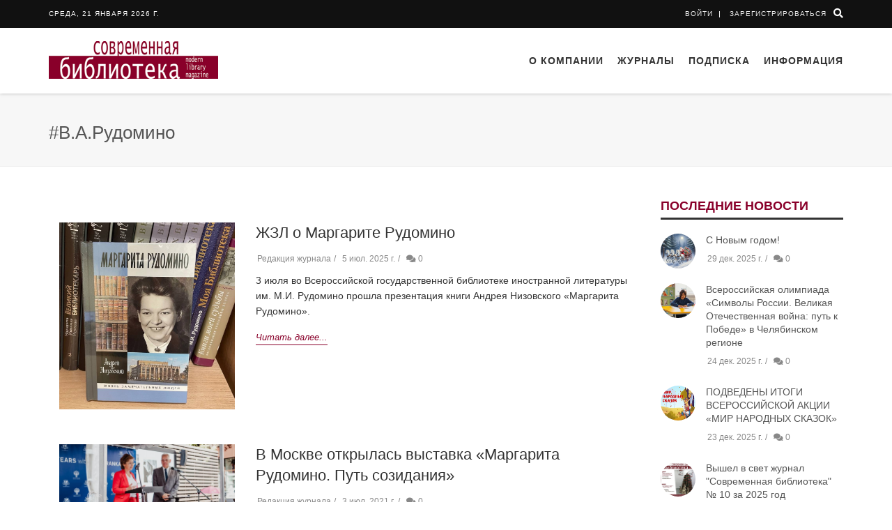

--- FILE ---
content_type: text/html; charset=utf-8
request_url: https://modern-lib.ru/V.A.Rudomyno
body_size: 103413
content:
<!DOCTYPE html><html lang="ru" prefix="og: //ogp.me/ns#>
<head>
  <meta charset=" utf-8"=""><head><title>#В.А.Рудомино</title>
  <base href="/">

  <meta name="viewport" content="width=device-width, initial-scale=1">
  <link rel="apple-touch-icon" sizes="57x57" href="/webassets/images/favicons/apple-icon-57x57.png">
  <link rel="apple-touch-icon" sizes="60x60" href="/webassets/images/favicons/apple-icon-60x60.png">
  <link rel="apple-touch-icon" sizes="72x72" href="/webassets/images/favicons/apple-icon-72x72.png">
  <link rel="apple-touch-icon" sizes="76x76" href="/webassets/images/favicons/apple-icon-76x76.png">
  <link rel="apple-touch-icon" sizes="114x114" href="/webassets/images/favicons/apple-icon-114x114.png">
  <link rel="apple-touch-icon" sizes="120x120" href="/webassets/images/favicons/apple-icon-120x120.png">
  <link rel="apple-touch-icon" sizes="144x144" href="/webassets/images/favicons/apple-icon-144x144.png">
  <link rel="apple-touch-icon" sizes="152x152" href="/webassets/images/favicons/apple-icon-152x152.png">
  <link rel="apple-touch-icon" sizes="180x180" href="/webassets/images/favicons/apple-icon-180x180.png">
  <link rel="icon" type="image/png" sizes="192x192" href="/webassets/images/favicons/android-icon-192x192.png">
  <link rel="icon" type="image/png" sizes="32x32" href="/webassets/images/favicons/favicon-32x32.png">
  <link rel="icon" type="image/png" sizes="96x96" href="/webassets/images/favicons/favicon-96x96.png">
  <link rel="icon" type="image/png" sizes="16x16" href="/webassets/images/favicons/favicon-16x16.png">
  <link rel="manifest" href="/webassets/images/favicons/manifest.json">
  <meta name="msapplication-TileColor" content="#ffffff">
  <meta name="msapplication-TileImage" content="/webassets/images/favicons/ms-icon-144x144.png">
  <meta name="theme-color" content="#ffffff">
<link rel="stylesheet" href="styles.35a948c2cda6e40cef55.css"><style ng-transition="ml-app"></style><meta property="og:type" content="website"><meta property="fb:app_id" content="1084670401691386"><meta property="og:locale" content="ru_RU"><meta property="og:title" content="#В.А.Рудомино"><meta name="twitter:title" content="#В.А.Рудомино"><meta property="keywords" content="#В.А.Рудомино"><meta name="twitter:card" content="summary_large_image"><meta name="twitter:image:src" content="https://modern-lib.ru/"><meta property="og:image" content="https://modern-lib.ru/"><meta property="og:url" content="https://modern-lib.ru/V.A.Rudomyno"><meta name="twitter:site" content="https://modern-lib.ru/V.A.Rudomyno"><style ng-transition="ml-app">ng-progress{z-index:999999;pointer-events:none;position:relative}.ng-progress-bar{z-index:999999;top:0;left:0;width:100%;position:fixed;zoom:1;opacity:0}.ng-progress-bar.-active{opacity:1;transition:none}.ng-bar-placeholder{position:absolute;height:2px;width:100%}.ng-bar{width:100%;height:100%;-webkit-transform:translate(-100%,0,0);transform:translate(-100%,0,0)}.ng-meteor{display:block;position:absolute;width:100px;height:100%;opacity:1}.ng-spinner{display:block;position:fixed;z-index:1031;top:15px}.ng-spinner-icon{width:18px;height:18px;box-sizing:border-box;-webkit-animation:.4s linear infinite spinner-animation;animation:.4s linear infinite spinner-animation;border:2px solid transparent;border-radius:50%}[dir='ltr+'] .ng-meteor,[dir=ltr-] .ng-meteor{-webkit-transform:rotate(3deg);transform:rotate(3deg)}[dir='ltr+'][thick=true] .ng-meteor,[dir=ltr-][thick=true] .ng-meteor{-webkit-transform:rotate(4deg);transform:rotate(4deg)}[dir='ltr+'] .ng-bar,[dir='rtl+'] .ng-bar{margin-left:-100%}[dir='ltr+'] .ng-meteor,[dir='rtl+'] .ng-meteor{right:0}[dir='ltr+'] .ng-meteor,[dir=rtl-] .ng-meteor{top:-3px}[dir='ltr+'][thick=true] .ng-meteor,[dir=rtl-][thick=true] .ng-meteor{top:-4px}[dir='rtl+'] .ng-meteor,[dir=ltr-] .ng-meteor{bottom:-3px}[dir='rtl+'][thick=true] .ng-meteor,[dir=ltr-][thick=true] .ng-meteor{bottom:-4px}[dir='rtl+'] .ng-bar-placeholder,[dir=ltr-] .ng-bar-placeholder{-webkit-transform:rotate(180deg);transform:rotate(180deg)}[dir='rtl+'] .ng-spinner-icon,[dir=ltr-] .ng-spinner-icon{animation-direction:reverse}[dir='rtl+'] .ng-meteor,[dir=rtl-] .ng-meteor{-webkit-transform:rotate(-3deg);transform:rotate(-3deg)}[dir='rtl+'][thick=true] .ng-meteor,[dir=rtl-][thick=true] .ng-meteor{-webkit-transform:rotate(-4deg);transform:rotate(-4deg)}[thick=true] .ng-spinner-icon{width:24px;height:24px;border-width:3px}[thick=true] .ng-bar-placeholder{height:3px}[spinnerPosition=left] .ng-spinner{left:15px;right:unset}[spinnerPosition=right] .ng-spinner{right:15px}@-webkit-keyframes spinner-animation{0%{-webkit-transform:rotate(0);transform:rotate(0)}100%{-webkit-transform:rotate(360deg);transform:rotate(360deg)}}@keyframes spinner-animation{0%{-webkit-transform:rotate(0);transform:rotate(0)}100%{-webkit-transform:rotate(360deg);transform:rotate(360deg)}}</style><style ng-transition="ml-app">.backdrop[_ngcontent-sc17] {
                z-index: 1999;
                position: absolute;
                top: 0;
                left: 0;
                right: 0;
                bottom: 0;
                background-color: rgba(0, 0, 0, 0.3);
            }



            

            .spinner-circle[_ngcontent-sc17], .spinner-circle[_ngcontent-sc17]:after {
                border-radius: 50%;
                width: 10em;
                height: 10em;
            }

            .spinner-circle[_ngcontent-sc17] {
                font-size: 6px;
                //text-indent: -9999em;
                border-top: 1.1em solid rgba(255, 255, 255, 0.2);
                border-right: 1.1em solid rgba(255, 255, 255, 0.2);
                border-bottom: 1.1em solid rgba(255, 255, 255, 0.2);
                border-left: 1.1em solid #ffffff;

                margin: auto;
                position: absolute;
                top: 0;
                left: 0;
                right: 0;
                bottom: 0;
                margin: auto;
                z-index: 2000;

                -webkit-transform: translateZ(0);
                -ms-transform: translateZ(0);
                transform: translateZ(0);
                -webkit-animation: load8 1.1s infinite linear;
                animation: load8 1.1s infinite linear;
            }
            @-webkit-keyframes load8 {
                0% {
                    -webkit-transform: rotate(0deg);
                    transform: rotate(0deg);
                }
                100% {
                    -webkit-transform: rotate(360deg);
                    transform: rotate(360deg);
                }
            }
            @keyframes load8 {
                0% {
                    -webkit-transform: rotate(0deg);
                    transform: rotate(0deg);
                }
                100% {
                    -webkit-transform: rotate(360deg);
                    transform: rotate(360deg);
                }
            }



            

            .spinner-circle-swish[_ngcontent-sc17] {
                font-size: 60px;
                overflow: hidden;
                width: 1em;
                height: 1em;
                z-index: 2000;
                font-size: 60px;
                border-radius: 50%;
                margin: auto;
                position: absolute;
                top: 0;
                left: 0;
                right: 0;
                bottom: 0;
                margin: auto;
                z-index: 2000;

                -webkit-transform: translateZ(0);
                -ms-transform: translateZ(0);
                transform: translateZ(0);
                -webkit-animation: load6 1.7s infinite ease, round 1.7s infinite ease;
                animation: load6 1.7s infinite ease, round 1.7s infinite ease;
              }
              @-webkit-keyframes load6 {
                0% {
                  box-shadow: 0 -0.83em 0 -0.4em, 0 -0.83em 0 -0.42em, 0 -0.83em 0 -0.44em, 0 -0.83em 0 -0.46em, 0 -0.83em 0 -0.477em;
                }
                5%,
                95% {
                  box-shadow: 0 -0.83em 0 -0.4em, 0 -0.83em 0 -0.42em, 0 -0.83em 0 -0.44em, 0 -0.83em 0 -0.46em, 0 -0.83em 0 -0.477em;
                }
                10%,
                59% {
                  box-shadow: 0 -0.83em 0 -0.4em, -0.087em -0.825em 0 -0.42em, -0.173em -0.812em 0 -0.44em, -0.256em -0.789em 0 -0.46em, -0.297em -0.775em 0 -0.477em;
                }
                20% {
                  box-shadow: 0 -0.83em 0 -0.4em, -0.338em -0.758em 0 -0.42em, -0.555em -0.617em 0 -0.44em, -0.671em -0.488em 0 -0.46em, -0.749em -0.34em 0 -0.477em;
                }
                38% {
                  box-shadow: 0 -0.83em 0 -0.4em, -0.377em -0.74em 0 -0.42em, -0.645em -0.522em 0 -0.44em, -0.775em -0.297em 0 -0.46em, -0.82em -0.09em 0 -0.477em;
                }
                100% {
                  box-shadow: 0 -0.83em 0 -0.4em, 0 -0.83em 0 -0.42em, 0 -0.83em 0 -0.44em, 0 -0.83em 0 -0.46em, 0 -0.83em 0 -0.477em;
                }
              }
              @keyframes load6 {
                0% {
                  box-shadow: 0 -0.83em 0 -0.4em, 0 -0.83em 0 -0.42em, 0 -0.83em 0 -0.44em, 0 -0.83em 0 -0.46em, 0 -0.83em 0 -0.477em;
                }
                5%,
                95% {
                  box-shadow: 0 -0.83em 0 -0.4em, 0 -0.83em 0 -0.42em, 0 -0.83em 0 -0.44em, 0 -0.83em 0 -0.46em, 0 -0.83em 0 -0.477em;
                }
                10%,
                59% {
                  box-shadow: 0 -0.83em 0 -0.4em, -0.087em -0.825em 0 -0.42em, -0.173em -0.812em 0 -0.44em, -0.256em -0.789em 0 -0.46em, -0.297em -0.775em 0 -0.477em;
                }
                20% {
                  box-shadow: 0 -0.83em 0 -0.4em, -0.338em -0.758em 0 -0.42em, -0.555em -0.617em 0 -0.44em, -0.671em -0.488em 0 -0.46em, -0.749em -0.34em 0 -0.477em;
                }
                38% {
                  box-shadow: 0 -0.83em 0 -0.4em, -0.377em -0.74em 0 -0.42em, -0.645em -0.522em 0 -0.44em, -0.775em -0.297em 0 -0.46em, -0.82em -0.09em 0 -0.477em;
                }
                100% {
                  box-shadow: 0 -0.83em 0 -0.4em, 0 -0.83em 0 -0.42em, 0 -0.83em 0 -0.44em, 0 -0.83em 0 -0.46em, 0 -0.83em 0 -0.477em;
                }
              }
              @-webkit-keyframes round {
                0% {
                  -webkit-transform: rotate(0deg);
                  transform: rotate(0deg);
                }
                100% {
                  -webkit-transform: rotate(360deg);
                  transform: rotate(360deg);
                }
              }
              @keyframes round {
                0% {
                  -webkit-transform: rotate(0deg);
                  transform: rotate(0deg);
                }
                100% {
                  -webkit-transform: rotate(360deg);
                  transform: rotate(360deg);
                }
              }



            

            .sk-cube-grid[_ngcontent-sc17] { 
                width: 40px;
                height: 40px;
              
                position: absolute;
                top: 0;
                left: 0;
                right: 0;
                bottom: 0;
                margin: auto;
                z-index: 2000;
            }
              
            .sk-cube-grid[_ngcontent-sc17]   .sk-cube[_ngcontent-sc17] {
                width: 33%;
                height: 33%;
                background-color: #333;
                float: left;
                -webkit-animation: sk-cubeGridScaleDelay 1.3s infinite ease-in-out;
                animation: sk-cubeGridScaleDelay 1.3s infinite ease-in-out; 
            }

            .sk-cube-grid[_ngcontent-sc17]   .sk-cube1[_ngcontent-sc17] {
                -webkit-animation-delay: 0.2s;
                animation-delay: 0.2s; 
            }

            .sk-cube-grid[_ngcontent-sc17]   .sk-cube2[_ngcontent-sc17] {
                -webkit-animation-delay: 0.3s;
                animation-delay: 0.3s; 
            }

            .sk-cube-grid[_ngcontent-sc17]   .sk-cube3[_ngcontent-sc17] {
                -webkit-animation-delay: 0.4s;
                animation-delay: 0.4s; 
            }

            .sk-cube-grid[_ngcontent-sc17]   .sk-cube4[_ngcontent-sc17] {
                -webkit-animation-delay: 0.1s;
                animation-delay: 0.1s; 
            }

            .sk-cube-grid[_ngcontent-sc17]   .sk-cube5[_ngcontent-sc17] {
                -webkit-animation-delay: 0.2s;
                animation-delay: 0.2s; 
            }

            .sk-cube-grid[_ngcontent-sc17]   .sk-cube6[_ngcontent-sc17] {
                -webkit-animation-delay: 0.3s;
                animation-delay: 0.3s; 
            }

            .sk-cube-grid[_ngcontent-sc17]   .sk-cube7[_ngcontent-sc17] {
                -webkit-animation-delay: 0s;
                animation-delay: 0s; 
            }

            .sk-cube-grid[_ngcontent-sc17]   .sk-cube8[_ngcontent-sc17] {
                -webkit-animation-delay: 0.1s;
                animation-delay: 0.1s; 
            }

            .sk-cube-grid[_ngcontent-sc17]   .sk-cube9[_ngcontent-sc17] {
                -webkit-animation-delay: 0.2s;
                animation-delay: 0.2s; 
            }
              
            @-webkit-keyframes sk-cubeGridScaleDelay {
                0%, 70%, 100% {
                    -webkit-transform: scale3D(1, 1, 1);
                    transform: scale3D(1, 1, 1);
                } 35% {
                    -webkit-transform: scale3D(0, 0, 1);
                    transform: scale3D(0, 0, 1); 
                }
            }
              
            @keyframes sk-cubeGridScaleDelay {
                0%, 70%, 100% {
                    -webkit-transform: scale3D(1, 1, 1);
                    transform: scale3D(1, 1, 1);
                } 35% {
                    -webkit-transform: scale3D(0, 0, 1);
                    transform: scale3D(0, 0, 1);
                } 
            }



            

            .spinner-double-bounce[_ngcontent-sc17] {
                width: 40px;
                height: 40px;
              
                position: absolute;
                top: 0;
                left: 0;
                right: 0;
                bottom: 0;
                margin: auto;
                z-index: 2000;
            }
              
            .double-bounce1[_ngcontent-sc17], .double-bounce2[_ngcontent-sc17] {
                width: 100%;
                height: 100%;
                border-radius: 50%;
                background-color: #333;
                opacity: 0.6;
                position: absolute;
                top: 0;
                left: 0;
                
                -webkit-animation: sk-bounce 2.0s infinite ease-in-out;
                animation: sk-bounce 2.0s infinite ease-in-out;
            }
              
            .double-bounce2[_ngcontent-sc17] {
                -webkit-animation-delay: -1.0s;
                animation-delay: -1.0s;
            }
              
            @-webkit-keyframes sk-bounce {
                0%, 100% { -webkit-transform: scale(0.0) }
                50% { -webkit-transform: scale(1.0) }
            }
              
            @keyframes sk-bounce {
                0%, 100% { 
                  transform: scale(0.0);
                  -webkit-transform: scale(0.0);
                } 50% { 
                  transform: scale(1.0);
                  -webkit-transform: scale(1.0);
                }
            }



            

            .spinner-pulse[_ngcontent-sc17] {
                width: 40px;
                height: 40px;
                background-color: #333;
                position: absolute;
                top: 0;
                left: 0;
                right: 0;
                bottom: 0;
                margin: auto;
                z-index: 2000;
              
                border-radius: 100%;  
                -webkit-animation: sk-scaleout 1.0s infinite ease-in-out;
                animation: sk-scaleout 1.0s infinite ease-in-out;
            }
              
            @-webkit-keyframes sk-scaleout {
                0% { -webkit-transform: scale(0) }
                100% {
                  -webkit-transform: scale(1.0);
                  opacity: 0;
                }
            }
              
            @keyframes sk-scaleout {
                0% { 
                  -webkit-transform: scale(0);
                  transform: scale(0);
                } 100% {
                  -webkit-transform: scale(1.0);
                  transform: scale(1.0);
                  opacity: 0;
                }
            }



            

            .spinner-three-bounce[_ngcontent-sc17] {
                width: 70px;
                text-align: center;
                position: absolute;
                top: 0;
                left: 0;
                right: 0;
                bottom: 0;
                height: 20px;
                margin: auto;
                z-index: 2000;
            }

            .spinner-three-bounce[_ngcontent-sc17]    > div[_ngcontent-sc17] {
                width: 18px;
                height: 18px;
                background-color: #ffffff;

                border-radius: 100%;
                display: inline-block;
                -webkit-animation: sk-bouncedelay 1.4s infinite ease-in-out both;
                animation: sk-bouncedelay 1.4s infinite ease-in-out both;
            }

            .spinner-three-bounce[_ngcontent-sc17]   .bounce1[_ngcontent-sc17] {
                -webkit-animation-delay: -0.32s;
                animation-delay: -0.32s;
            }

            .spinner-three-bounce[_ngcontent-sc17]   .bounce2[_ngcontent-sc17] {
                -webkit-animation-delay: -0.16s;
                animation-delay: -0.16s;
            }

            @-webkit-keyframes sk-bouncedelay {
                0%, 80%, 100% { -webkit-transform: scale(0) }
                40% { -webkit-transform: scale(1.0) }
            }

            @keyframes sk-bouncedelay {
                0%, 80%, 100% { 
                    -webkit-transform: scale(0);
                    transform: scale(0);
                } 40% { 
                    -webkit-transform: scale(1.0);
                    transform: scale(1.0);
                }
            }



            

            .spinner-sk-rotateplane[_ngcontent-sc17] {
                width: 40px;
                height: 40px;
                background-color: #ffffff;
                text-align: center;
                position: absolute;
                top: 0;
                left: 0;
                right: 0;
                bottom: 0;
                margin: auto;
                z-index: 2000;
                -webkit-animation: sk-rotateplane 1.2s infinite ease-in-out;
                animation: sk-rotateplane 1.2s infinite ease-in-out;
            }

            @-webkit-keyframes sk-rotateplane {
                0% { -webkit-transform: perspective(120px) }
                50% { -webkit-transform: perspective(120px) rotateY(180deg) }
                100% { -webkit-transform: perspective(120px) rotateY(180deg)  rotateX(180deg) }
            }

            @keyframes sk-rotateplane {
                0% { 
                    transform: perspective(120px) rotateX(0deg) rotateY(0deg);
                    -webkit-transform: perspective(120px) rotateX(0deg) rotateY(0deg) 
                } 50% { 
                    transform: perspective(120px) rotateX(-180.1deg) rotateY(0deg);
                    -webkit-transform: perspective(120px) rotateX(-180.1deg) rotateY(0deg) 
                } 100% { 
                    transform: perspective(120px) rotateX(-180deg) rotateY(-179.9deg);
                    -webkit-transform: perspective(120px) rotateX(-180deg) rotateY(-179.9deg);
                }
            }



            

            .spinner-rectangle-bounce[_ngcontent-sc17] {
                width: 50px;
                height: 40px;
                font-size: 10px;
                text-align: center;
                position: absolute;
                top: 0;
                left: 0;
                right: 0;
                bottom: 0;
                margin: auto;
                z-index: 2000;
            }

            .spinner-rectangle-bounce[_ngcontent-sc17]    > div[_ngcontent-sc17] {
                background-color: #ffffff;
                height: 100%;
                width: 6px;
                display: inline-block;
                
                -webkit-animation: sk-stretchdelay 1.2s infinite ease-in-out;
                animation: sk-stretchdelay 1.2s infinite ease-in-out;
            }

            .spinner-rectangle-bounce[_ngcontent-sc17]   .rect2[_ngcontent-sc17] {
                -webkit-animation-delay: -1.1s;
                animation-delay: -1.1s;
            }

            .spinner-rectangle-bounce[_ngcontent-sc17]   .rect3[_ngcontent-sc17] {
                -webkit-animation-delay: -1.0s;
                animation-delay: -1.0s;
            }

            .spinner-rectangle-bounce[_ngcontent-sc17]   .rect4[_ngcontent-sc17] {
                -webkit-animation-delay: -0.9s;
                animation-delay: -0.9s;
            }

            .spinner-rectangle-bounce[_ngcontent-sc17]   .rect5[_ngcontent-sc17] {
                -webkit-animation-delay: -0.8s;
                animation-delay: -0.8s;
            }

            @-webkit-keyframes sk-stretchdelay {
                0%, 40%, 100% { -webkit-transform: scaleY(0.4) }  
                20% { -webkit-transform: scaleY(1.0) }
            }

            @keyframes sk-stretchdelay {
                0%, 40%, 100% { 
                    transform: scaleY(0.4);
                    -webkit-transform: scaleY(0.4);
                }  20% { 
                    transform: scaleY(1.0);
                    -webkit-transform: scaleY(1.0);
                }
            }



            

            .spinner-wandering-cubes[_ngcontent-sc17] {
                width: 60px;
                height: 58px;
                font-size: 10px;
                text-align: center;
                position: absolute;
                top: 0;
                left: 0;
                right: 0;
                bottom: 0;
                margin: auto;
                z-index: 2000;
            }

            .cube1[_ngcontent-sc17], .cube2[_ngcontent-sc17] {
                background-color: #ffffff;
                width: 15px;
                height: 15px;
                position: absolute;
                top: 0;
                left: 0;
                
                -webkit-animation: sk-cubemove 1.8s infinite ease-in-out;
                animation: sk-cubemove 1.8s infinite ease-in-out;
            }

            .cube2[_ngcontent-sc17] {
                -webkit-animation-delay: -0.9s;
                animation-delay: -0.9s;
            }

            @-webkit-keyframes sk-cubemove {
                25% { -webkit-transform: translateX(42px) rotate(-90deg) scale(0.5) }
                50% { -webkit-transform: translateX(42px) translateY(42px) rotate(-180deg) }
                75% { -webkit-transform: translateX(0px) translateY(42px) rotate(-270deg) scale(0.5) }
                100% { -webkit-transform: rotate(-360deg) }
            }

            @keyframes sk-cubemove {
                25% { 
                    transform: translateX(42px) rotate(-90deg) scale(0.5);
                    -webkit-transform: translateX(42px) rotate(-90deg) scale(0.5);
                } 50% { 
                    transform: translateX(42px) translateY(42px) rotate(-179deg);
                    -webkit-transform: translateX(42px) translateY(42px) rotate(-179deg);
                } 50.1% { 
                    transform: translateX(42px) translateY(42px) rotate(-180deg);
                    -webkit-transform: translateX(42px) translateY(42px) rotate(-180deg);
                } 75% { 
                    transform: translateX(0px) translateY(42px) rotate(-270deg) scale(0.5);
                    -webkit-transform: translateX(0px) translateY(42px) rotate(-270deg) scale(0.5);
                } 100% { 
                    transform: rotate(-360deg);
                    -webkit-transform: rotate(-360deg);
                }
            }  
            
 

            
            
            .sk-circle[_ngcontent-sc17] {
                width: 40px;
                height: 40px;
              
                position: absolute;
                top: 0;
                left: 0;
                right: 0;
                bottom: 0;
                margin: auto;
                z-index: 2000;
              }
              .sk-circle[_ngcontent-sc17]   .sk-child[_ngcontent-sc17] {
                width: 100%;
                height: 100%;
                position: absolute;
                left: 0;
                top: 0;
              }
              .sk-circle[_ngcontent-sc17]   .sk-child[_ngcontent-sc17]:before {
                content: '';
                display: block;
                margin: 0 auto;
                width: 15%;
                height: 15%;
                background-color: #333;
                border-radius: 100%;
                -webkit-animation: sk-circleBounceDelay 1.2s infinite ease-in-out both;
                        animation: sk-circleBounceDelay 1.2s infinite ease-in-out both;
              }
              .sk-circle[_ngcontent-sc17]   .sk-circle2[_ngcontent-sc17] {
                -webkit-transform: rotate(30deg);
                    -ms-transform: rotate(30deg);
                        transform: rotate(30deg); }
              .sk-circle[_ngcontent-sc17]   .sk-circle3[_ngcontent-sc17] {
                -webkit-transform: rotate(60deg);
                    -ms-transform: rotate(60deg);
                        transform: rotate(60deg); }
              .sk-circle[_ngcontent-sc17]   .sk-circle4[_ngcontent-sc17] {
                -webkit-transform: rotate(90deg);
                    -ms-transform: rotate(90deg);
                        transform: rotate(90deg); }
              .sk-circle[_ngcontent-sc17]   .sk-circle5[_ngcontent-sc17] {
                -webkit-transform: rotate(120deg);
                    -ms-transform: rotate(120deg);
                        transform: rotate(120deg); }
              .sk-circle[_ngcontent-sc17]   .sk-circle6[_ngcontent-sc17] {
                -webkit-transform: rotate(150deg);
                    -ms-transform: rotate(150deg);
                        transform: rotate(150deg); }
              .sk-circle[_ngcontent-sc17]   .sk-circle7[_ngcontent-sc17] {
                -webkit-transform: rotate(180deg);
                    -ms-transform: rotate(180deg);
                        transform: rotate(180deg); }
              .sk-circle[_ngcontent-sc17]   .sk-circle8[_ngcontent-sc17] {
                -webkit-transform: rotate(210deg);
                    -ms-transform: rotate(210deg);
                        transform: rotate(210deg); }
              .sk-circle[_ngcontent-sc17]   .sk-circle9[_ngcontent-sc17] {
                -webkit-transform: rotate(240deg);
                    -ms-transform: rotate(240deg);
                        transform: rotate(240deg); }
              .sk-circle[_ngcontent-sc17]   .sk-circle10[_ngcontent-sc17] {
                -webkit-transform: rotate(270deg);
                    -ms-transform: rotate(270deg);
                        transform: rotate(270deg); }
              .sk-circle[_ngcontent-sc17]   .sk-circle11[_ngcontent-sc17] {
                -webkit-transform: rotate(300deg);
                    -ms-transform: rotate(300deg);
                        transform: rotate(300deg); }
              .sk-circle[_ngcontent-sc17]   .sk-circle12[_ngcontent-sc17] {
                -webkit-transform: rotate(330deg);
                    -ms-transform: rotate(330deg);
                        transform: rotate(330deg); }
              .sk-circle[_ngcontent-sc17]   .sk-circle2[_ngcontent-sc17]:before {
                -webkit-animation-delay: -1.1s;
                        animation-delay: -1.1s; }
              .sk-circle[_ngcontent-sc17]   .sk-circle3[_ngcontent-sc17]:before {
                -webkit-animation-delay: -1s;
                        animation-delay: -1s; }
              .sk-circle[_ngcontent-sc17]   .sk-circle4[_ngcontent-sc17]:before {
                -webkit-animation-delay: -0.9s;
                        animation-delay: -0.9s; }
              .sk-circle[_ngcontent-sc17]   .sk-circle5[_ngcontent-sc17]:before {
                -webkit-animation-delay: -0.8s;
                        animation-delay: -0.8s; }
              .sk-circle[_ngcontent-sc17]   .sk-circle6[_ngcontent-sc17]:before {
                -webkit-animation-delay: -0.7s;
                        animation-delay: -0.7s; }
              .sk-circle[_ngcontent-sc17]   .sk-circle7[_ngcontent-sc17]:before {
                -webkit-animation-delay: -0.6s;
                        animation-delay: -0.6s; }
              .sk-circle[_ngcontent-sc17]   .sk-circle8[_ngcontent-sc17]:before {
                -webkit-animation-delay: -0.5s;
                        animation-delay: -0.5s; }
              .sk-circle[_ngcontent-sc17]   .sk-circle9[_ngcontent-sc17]:before {
                -webkit-animation-delay: -0.4s;
                        animation-delay: -0.4s; }
              .sk-circle[_ngcontent-sc17]   .sk-circle10[_ngcontent-sc17]:before {
                -webkit-animation-delay: -0.3s;
                        animation-delay: -0.3s; }
              .sk-circle[_ngcontent-sc17]   .sk-circle11[_ngcontent-sc17]:before {
                -webkit-animation-delay: -0.2s;
                        animation-delay: -0.2s; }
              .sk-circle[_ngcontent-sc17]   .sk-circle12[_ngcontent-sc17]:before {
                -webkit-animation-delay: -0.1s;
                        animation-delay: -0.1s; }
              
              @-webkit-keyframes sk-circleBounceDelay {
                0%, 80%, 100% {
                  -webkit-transform: scale(0);
                          transform: scale(0);
                } 40% {
                  -webkit-transform: scale(1);
                          transform: scale(1);
                }
              }
              
              @keyframes sk-circleBounceDelay {
                0%, 80%, 100% {
                  -webkit-transform: scale(0);
                          transform: scale(0);
                } 40% {
                  -webkit-transform: scale(1);
                          transform: scale(1);
                }
              }



              

              .spinner-chasing-dots[_ngcontent-sc17] {
                width: 40px;
                height: 40px;
              
                position: absolute;
                top: 0;
                left: 0;
                right: 0;
                bottom: 0;
                margin: auto;
                z-index: 2000;
                text-align: center;
                
                -webkit-animation: sk-rotate 2.0s infinite linear;
                animation: sk-rotate 2.0s infinite linear;
              }
              
              .dot1[_ngcontent-sc17], .dot2[_ngcontent-sc17] {
                width: 60%;
                height: 60%;
                display: inline-block;
                position: absolute;
                top: 0;
                background-color: #333;
                border-radius: 100%;
                
                -webkit-animation: sk-bounce 2.0s infinite ease-in-out;
                animation: sk-bounce 2.0s infinite ease-in-out;
              }
              
              .dot2[_ngcontent-sc17] {
                top: auto;
                bottom: 0;
                -webkit-animation-delay: -1.0s;
                animation-delay: -1.0s;
              }
              
              @-webkit-keyframes sk-rotate { 100% { -webkit-transform: rotate(360deg) }}
              @keyframes sk-rotate { 100% { transform: rotate(360deg); -webkit-transform: rotate(360deg) }}
              
              @-webkit-keyframes sk-bounce {
                0%, 100% { -webkit-transform: scale(0.0) }
                50% { -webkit-transform: scale(1.0) }
              }
              
              @keyframes sk-bounce {
                0%, 100% { 
                  transform: scale(0.0);
                  -webkit-transform: scale(0.0);
                } 50% { 
                  transform: scale(1.0);
                  -webkit-transform: scale(1.0);
                }
              }

            .full-screen[_ngcontent-sc17] {
                position: fixed;
            }</style><meta name="description" content="#В.А.Рудомино"><meta property="og:description" content="#В.А.Рудомино"><meta name="twitter:description" content="#В.А.Рудомино"></head>
<body>
  <app-root _nghost-sc0="" ng-version="6.1.9"><ng-progress _ngcontent-sc0="" role="progressbar" spinnerposition="right" dir="ltr+" thick="true"><!----><!----><div class="ng-progress-bar" style="transition:opacity 200ms linear;"><div class="ng-bar-placeholder"><div class="ng-bar" style="transform:translate3d(0%,0,0);background-color:#89002A;transition:none;"><!----><div class="ng-meteor" style="box-shadow:0 0 10px #89002A, 0 0 5px #89002A;"></div></div></div><!----><div class="ng-spinner"><div class="ng-spinner-icon" style="border-top-color:#89002A;border-left-color:#89002A;"></div></div></div></ng-progress><router-outlet _ngcontent-sc0=""></router-outlet><app-common-layout _nghost-sc2="" class="ng-star-inserted"><div _ngcontent-sc2="" class="wrapper header-fixed header-fixed-space-v2"><app-header _ngcontent-sc2="" _nghost-sc3=""><!----><div _ngcontent-sc3="" class="header-v8 header-sticky ng-star-inserted"><app-top-menu _ngcontent-sc3="" _nghost-sc5="" class="ng-tns-c5-0"><div _ngcontent-sc5="" class="blog-topbar"><div _ngcontent-sc5="" class="topbar-search-block topbar-search-visible ng-trigger ng-trigger-searchState" style="display:block;overflow:hidden;height:0;"><app-top-search _ngcontent-sc5="" class="ng-tns-c5-0" _nghost-sc25=""><div _ngcontent-sc25="" class="container"><form _ngcontent-sc25="" novalidate="" class="ng-untouched ng-pristine ng-invalid"><input _ngcontent-sc25="" class="form-control ng-untouched ng-pristine ng-invalid" name="searchValue" ngmodel="" placeholder="Search" required="" type="text" value=""><div _ngcontent-sc25="" class="search-close"><i _ngcontent-sc25="" class="fas fa-times"></i></div></form></div></app-top-search></div><div _ngcontent-sc5="" class="container"><div _ngcontent-sc5="" class="row"><div _ngcontent-sc5="" class="col-sm-8 col-xs-8"><div _ngcontent-sc5="" class="topbar-time">среда, 21 января 2026 г.</div><div _ngcontent-sc5="" class="topbar-toggler"><span _ngcontent-sc5="" class="fas fa-angle-down"></span></div><ul _ngcontent-sc5="" class="topbar-list topbar-menu" style="display:none;"><!----><!----><li _ngcontent-sc5="" class="cd-log_reg hidden-sm hidden-md hidden-lg ng-tns-c5-0 ng-star-inserted"><strong _ngcontent-sc5="" class="ng-tns-c5-0"><a _ngcontent-sc5="" class="cd-signin">Войти</a></strong></li><!----><li _ngcontent-sc5="" class="cd-log_reg hidden-sm hidden-md hidden-lg ng-tns-c5-0 ng-star-inserted"><strong _ngcontent-sc5="" class="ng-tns-c5-0"><a _ngcontent-sc5="" class="cd-signup">Зарегистрироваться</a></strong></li><!----></ul></div><div _ngcontent-sc5="" class="col-sm-4 col-xs-4 clearfix"><i _ngcontent-sc5="" class="fas fa-search search-btn pull-right"></i><!----><ul _ngcontent-sc5="" class="topbar-list topbar-log_reg pull-right visible-sm-block visible-md-block visible-lg-block"><!----><li _ngcontent-sc5="" class="cd-log_reg home ng-tns-c5-0 ng-star-inserted"><a _ngcontent-sc5="" class="cd-signin">Войти</a></li><!----><li _ngcontent-sc5="" class="cd-log_reg ng-tns-c5-0 ng-star-inserted"><a _ngcontent-sc5="" class="cd-signup">Зарегистрироваться</a></li></ul></div></div></div></div></app-top-menu><app-main-menu _ngcontent-sc3="" _nghost-sc6=""><div _ngcontent-sc6="" class="navbar mega-menu" role="navigation"><div _ngcontent-sc6="" class="container"><div _ngcontent-sc6="" class="res-container"><button _ngcontent-sc6="" class="navbar-toggle" data-target=".navbar-responsive-collapse" data-toggle="collapse" type="button"><span _ngcontent-sc6="" class="sr-only">Toggle navigation</span><span _ngcontent-sc6="" class="icon-bar"></span><span _ngcontent-sc6="" class="icon-bar"></span><span _ngcontent-sc6="" class="icon-bar"></span></button><div _ngcontent-sc6="" class="navbar-brand"><a _ngcontent-sc6="" routerlink="/" href="/"><img _ngcontent-sc6="" alt="Logo" src="/webassets/images/logo.png"></a></div></div><div _ngcontent-sc6="" class="collapse navbar-collapse navbar-responsive-collapse" style="display:none;" aria-expanded="false" aria-hidden="true"><div _ngcontent-sc6="" class="res-container"><ul _ngcontent-sc6="" class="nav navbar-nav"><!----><li _ngcontent-sc6="" appmainmenuitem="" class="dropdown home open ng-star-inserted" routerlinkactive="active" _nghost-sc27=""><!----><!----><a _ngcontent-sc27="" class="dropdown-toggle ng-star-inserted" data-toggle="dropdown" routerlinkactive="active" href="/about"> О компании
</a><!----><ul _ngcontent-sc27="" appmainmenusubitem="" class="dropdown-menu ng-star-inserted" _nghost-sc28=""><!----><li _ngcontent-sc28="" routerlinkactive="active" class="ng-star-inserted"><a _ngcontent-sc28="" routerlinkactive="active" href="/info/zadachy-y-pryntsypi-raboti">Задачи и принципы работы</a><!----></li><li _ngcontent-sc28="" routerlinkactive="active" class="ng-star-inserted"><a _ngcontent-sc28="" routerlinkactive="active" href="/partners">Партнёры</a><!----></li></ul></li><li _ngcontent-sc6="" appmainmenuitem="" class="dropdown home open ng-star-inserted" routerlinkactive="active" _nghost-sc27=""><!----><!----><a _ngcontent-sc27="" class="dropdown-toggle ng-star-inserted" data-toggle="dropdown" routerlinkactive="active" href="/journals"> Журналы
</a><!----><ul _ngcontent-sc27="" appmainmenusubitem="" class="dropdown-menu ng-star-inserted" _nghost-sc28=""><!----><li _ngcontent-sc28="" routerlinkactive="active" class="ng-star-inserted"><a _ngcontent-sc28="" routerlinkactive="active" href="/Top-novosti/arkhyvi">Архивы</a><!----></li><li _ngcontent-sc28="" routerlinkactive="active" class="ng-star-inserted"><a _ngcontent-sc28="" routerlinkactive="active" href="/redaktsyonnii-sovet">Редакционный совет</a><!----></li></ul></li><li _ngcontent-sc6="" appmainmenuitem="" class="dropdown home open ng-star-inserted" routerlinkactive="active" _nghost-sc27=""><!----><!----><a _ngcontent-sc27="" class="dropdown-toggle ng-star-inserted" data-toggle="dropdown" routerlinkactive="active" href="/subscription"> Подписка
</a><!----></li><li _ngcontent-sc6="" appmainmenuitem="" class="dropdown home open ng-star-inserted" routerlinkactive="active" _nghost-sc27=""><!----><!----><a _ngcontent-sc27="" class="dropdown-toggle ng-star-inserted" data-toggle="dropdown" routerlinkactive="active" href="/info"> Информация
</a><!----><ul _ngcontent-sc27="" appmainmenusubitem="" class="dropdown-menu ng-star-inserted" _nghost-sc28=""><!----><li _ngcontent-sc28="" routerlinkactive="active" class="ng-star-inserted"><a _ngcontent-sc28="" routerlinkactive="active" href="/rekvyzyti-ooo-ykts-sovremennaia-byblyoteka">Реквизиты</a><!----></li><li _ngcontent-sc28="" routerlinkactive="active" class="ng-star-inserted"><a _ngcontent-sc28="" routerlinkactive="active" href="/contacts">Контакты</a><!----></li><li _ngcontent-sc28="" routerlinkactive="active" class="ng-star-inserted"><a _ngcontent-sc28="" routerlinkactive="active" href="/info/authors">Авторам</a><!----></li><li _ngcontent-sc28="" routerlinkactive="active" class="ng-star-inserted"><a _ngcontent-sc28="" routerlinkactive="active" href="/info/pr">Рекламодателям</a><!----></li><li _ngcontent-sc28="" routerlinkactive="active" class="ng-star-inserted"><a _ngcontent-sc28="" routerlinkactive="active" href="/info">Полезные материалы</a><!----></li></ul></li></ul></div></div></div></div></app-main-menu></div></app-header><router-outlet _ngcontent-sc2=""></router-outlet><app-content-layout _nghost-sc9="" class="ng-star-inserted"><app-breadcrumbs _ngcontent-sc9="" _nghost-sc10=""><div _ngcontent-sc10="" class="breadcrumbs breadcrumbs-light"><!----><div _ngcontent-sc10="" class="container ng-star-inserted"><h1 _ngcontent-sc10="" class="pull-left">#В.А.Рудомино</h1><ul _ngcontent-sc10="" class="pull-right breadcrumb"><!----></ul></div></div></app-breadcrumbs><div _ngcontent-sc9="" class="container content"><div _ngcontent-sc9="" class="row"><div _ngcontent-sc9="" class="col-md-9"><router-outlet _ngcontent-sc9=""></router-outlet><app-hashtag _nghost-sc31="" class="ng-star-inserted"><!----><app-articles-list _ngcontent-sc31="" _nghost-sc32="" class="ng-star-inserted"><div _ngcontent-sc32="" class="col-md-12 md-margin-bottom-50" id="topAnchor"><ngx-loading _ngcontent-sc32="" _nghost-sc17=""><!----><!----></ngx-loading><ul _ngcontent-sc32="" class="pager pager-v4"><li _ngcontent-sc32="" class="previous"><!----></li><!----><li _ngcontent-sc32="" class="next"><!----></li></ul><!----><app-articles-list-item _ngcontent-sc32="" _nghost-sc33="" class="ng-star-inserted"><div _ngcontent-sc33="" class="row margin-bottom-50"><div _ngcontent-sc33="" class="col-sm-4 sm-margin-bottom-20"><img _ngcontent-sc33="" alt="" class="img-responsive" src="assets/upload/news/ВГБИЛ/Book_Rudomino (0).jpg"></div><div _ngcontent-sc33="" class="col-sm-8"><div _ngcontent-sc33="" class="blog-grid"><h3 _ngcontent-sc33=""><a _ngcontent-sc33="" href="/zhzl-o-margarite-rudomino">ЖЗЛ о Маргарите Рудомино</a></h3><ul _ngcontent-sc33="" class="blog-grid-info"><li _ngcontent-sc33="">Редакция журнала</li><li _ngcontent-sc33="">5 июл. 2025 г.</li><li _ngcontent-sc33=""><a _ngcontent-sc33="" fragment="comments" href="/zhzl-o-margarite-rudomino#comments"><i _ngcontent-sc33="" class="fas fa-comments"></i> 0</a></li></ul><span _ngcontent-sc33=""><p><span><span><span>3 июля во Всероссийской государственной библиотеке иностранной литературы им. М.И.&nbsp;Рудомино прошла презентация книги Андрея Низовского «Маргарита Рудомино». </span></span></span></p>
</span><a _ngcontent-sc33="" class="r-more" href="/zhzl-o-margarite-rudomino">Читать далее...</a></div></div></div></app-articles-list-item><app-articles-list-item _ngcontent-sc32="" _nghost-sc33="" class="ng-star-inserted"><div _ngcontent-sc33="" class="row margin-bottom-50"><div _ngcontent-sc33="" class="col-sm-4 sm-margin-bottom-20"><img _ngcontent-sc33="" alt="" class="img-responsive" src="assets/upload/news/ВГБИЛ/956dd3dac8bcaae4dc02eff921b0271d.jpg"></div><div _ngcontent-sc33="" class="col-sm-8"><div _ngcontent-sc33="" class="blog-grid"><h3 _ngcontent-sc33=""><a _ngcontent-sc33="" href="/latest-news/v-moskve-otkrilas-vistavka-marharita-rudomino-put-sozydaniya">В Москве открылась выставка «Маргарита Рудомино. Путь созидания»</a></h3><ul _ngcontent-sc33="" class="blog-grid-info"><li _ngcontent-sc33="">Редакция журнала</li><li _ngcontent-sc33="">3 июл. 2021 г.</li><li _ngcontent-sc33=""><a _ngcontent-sc33="" fragment="comments" href="/latest-news/v-moskve-otkrilas-vistavka-marharita-rudomino-put-sozydaniya#comments"><i _ngcontent-sc33="" class="fas fa-comments"></i> 0</a></li></ul><span _ngcontent-sc33=""><p><span><span><span><span>1 июля в Библиотеке иностранной литературы М. И. Рудомино состоялось торжественное открытие выставки, посвященной 100-летнему юбилею «Иностранки» и 120-летию ее основательницы – Маргариты Ивановны Рудомино.</span></span></span></span></p>
</span><a _ngcontent-sc33="" class="r-more" href="/latest-news/v-moskve-otkrilas-vistavka-marharita-rudomino-put-sozydaniya">Читать далее...</a></div></div></div></app-articles-list-item><ul _ngcontent-sc32="" class="pager pager-v4"><li _ngcontent-sc32="" class="previous"><!----></li><!----><li _ngcontent-sc32="" class="next"><!----></li></ul></div></app-articles-list></app-hashtag></div><div _ngcontent-sc9="" class="col-md-3"><app-widgets _ngcontent-sc9="" _nghost-sc11=""><app-recent-news-widget _ngcontent-sc11="" _nghost-sc12=""><!----><div _ngcontent-sc12="" class="margin-bottom-50 ng-star-inserted"><h2 _ngcontent-sc12="" class="title-v4">Последние новости</h2><!----><div _ngcontent-sc12="" class="blog-thumb blog-thumb-circle margin-bottom-15 ng-star-inserted"><div _ngcontent-sc12="" class="blog-thumb-hover"><img _ngcontent-sc12="" alt="" class="rounded-x" src="assets/upload/news/photo_2025-12-04_20-20-27(1).jpg"><a _ngcontent-sc12="" class="hover-grad" href="/s-novim-2026-godom"><i _ngcontent-sc12="" class="fas fa-link"></i></a></div><div _ngcontent-sc12="" class="blog-thumb-desc"><h3 _ngcontent-sc12=""><a _ngcontent-sc12="" href="/s-novim-2026-godom">С Новым годом!</a></h3><ul _ngcontent-sc12="" class="blog-thumb-info"><li _ngcontent-sc12="">29 дек. 2025 г.</li><li _ngcontent-sc12=""><a _ngcontent-sc12="" fragment="comments" href="/s-novim-2026-godom#comments"><i _ngcontent-sc12="" class="fas fa-comments"></i> 0</a></li></ul></div></div><div _ngcontent-sc12="" class="blog-thumb blog-thumb-circle margin-bottom-15 ng-star-inserted"><div _ngcontent-sc12="" class="blog-thumb-hover"><img _ngcontent-sc12="" alt="" class="rounded-x" src="assets/upload/news/Минккульт/chel-1.jpg"><a _ngcontent-sc12="" class="hover-grad" href="/vserossiiskaya-olimpiada-simvoly-rossii-velikaya-otechestvennaya-voina-put-k-pobede-v-chelyabinskom-regione"><i _ngcontent-sc12="" class="fas fa-link"></i></a></div><div _ngcontent-sc12="" class="blog-thumb-desc"><h3 _ngcontent-sc12=""><a _ngcontent-sc12="" href="/vserossiiskaya-olimpiada-simvoly-rossii-velikaya-otechestvennaya-voina-put-k-pobede-v-chelyabinskom-regione">Всероссийская олимпиада «Символы России. Великая Отечественная война: путь к Победе» в Челябинском регионе</a></h3><ul _ngcontent-sc12="" class="blog-thumb-info"><li _ngcontent-sc12="">24 дек. 2025 г.</li><li _ngcontent-sc12=""><a _ngcontent-sc12="" fragment="comments" href="/vserossiiskaya-olimpiada-simvoly-rossii-velikaya-otechestvennaya-voina-put-k-pobede-v-chelyabinskom-regione#comments"><i _ngcontent-sc12="" class="fas fa-comments"></i> 0</a></li></ul></div></div><div _ngcontent-sc12="" class="blog-thumb blog-thumb-circle margin-bottom-15 ng-star-inserted"><div _ngcontent-sc12="" class="blog-thumb-hover"><img _ngcontent-sc12="" alt="" class="rounded-x" src="assets/upload/news/Минккульт/Skazka.jpg"><a _ngcontent-sc12="" class="hover-grad" href="/podvedeny-itogi-vserossiiskoy-aktsii-myr-narodnikh-skazok"><i _ngcontent-sc12="" class="fas fa-link"></i></a></div><div _ngcontent-sc12="" class="blog-thumb-desc"><h3 _ngcontent-sc12=""><a _ngcontent-sc12="" href="/podvedeny-itogi-vserossiiskoy-aktsii-myr-narodnikh-skazok">ПОДВЕДЕНЫ ИТОГИ ВСЕРОССИЙСКОЙ АКЦИИ «МИР НАРОДНЫХ СКАЗОК»</a></h3><ul _ngcontent-sc12="" class="blog-thumb-info"><li _ngcontent-sc12="">23 дек. 2025 г.</li><li _ngcontent-sc12=""><a _ngcontent-sc12="" fragment="comments" href="/podvedeny-itogi-vserossiiskoy-aktsii-myr-narodnikh-skazok#comments"><i _ngcontent-sc12="" class="fas fa-comments"></i> 0</a></li></ul></div></div><div _ngcontent-sc12="" class="blog-thumb blog-thumb-circle margin-bottom-15 ng-star-inserted"><div _ngcontent-sc12="" class="blog-thumb-hover"><img _ngcontent-sc12="" alt="" class="rounded-x" src="assets/upload/journals/2025-10/1 obl_10_2025_web.jpg"><a _ngcontent-sc12="" class="hover-grad" href="/vishel-v-svet-zhurnal-sovremennaya-biblioteka-10-2025"><i _ngcontent-sc12="" class="fas fa-link"></i></a></div><div _ngcontent-sc12="" class="blog-thumb-desc"><h3 _ngcontent-sc12=""><a _ngcontent-sc12="" href="/vishel-v-svet-zhurnal-sovremennaya-biblioteka-10-2025">Вышел в свет журнал "Современная библиотека" № 10 за 2025 год</a></h3><ul _ngcontent-sc12="" class="blog-thumb-info"><li _ngcontent-sc12="">18 дек. 2025 г.</li><li _ngcontent-sc12=""><a _ngcontent-sc12="" fragment="comments" href="/vishel-v-svet-zhurnal-sovremennaya-biblioteka-10-2025#comments"><i _ngcontent-sc12="" class="fas fa-comments"></i> 0</a></li></ul></div></div><div _ngcontent-sc12="" class="blog-thumb blog-thumb-circle margin-bottom-15 ng-star-inserted"><div _ngcontent-sc12="" class="blog-thumb-hover"><img _ngcontent-sc12="" alt="" class="rounded-x" src="assets/upload/news/Quest_skazki.jpg"><a _ngcontent-sc12="" class="hover-grad" href="/top-news/fedor-mykhailovich-rekomenduet-onlain-kvest-skazki"><i _ngcontent-sc12="" class="fas fa-link"></i></a></div><div _ngcontent-sc12="" class="blog-thumb-desc"><h3 _ngcontent-sc12=""><a _ngcontent-sc12="" href="/top-news/fedor-mykhailovich-rekomenduet-onlain-kvest-skazki">Федор Михайлович рекомендует: онлайн-квест «СКАЗКИ»</a></h3><ul _ngcontent-sc12="" class="blog-thumb-info"><li _ngcontent-sc12="">15 дек. 2025 г.</li><li _ngcontent-sc12=""><a _ngcontent-sc12="" fragment="comments" href="/top-news/fedor-mykhailovich-rekomenduet-onlain-kvest-skazki#comments"><i _ngcontent-sc12="" class="fas fa-comments"></i> 0</a></li></ul></div></div></div></app-recent-news-widget><app-social-stats-widget _ngcontent-sc11="" _nghost-sc13=""><div _ngcontent-sc13="" class="margin-bottom-50"><h2 _ngcontent-sc13="" class="title-v4">Социальные сети</h2><ul _ngcontent-sc13="" class="blog-social-shares"><!----><li _ngcontent-sc13="" class="ng-star-inserted"><i _ngcontent-sc13="" class="rounded-x sn-telegram fab fa-telegram" classname="rounded-x sn-telegram fab fa-telegram"></i><a _ngcontent-sc13="" class="rounded-3x" href="https://t.me/sbiblioteka">telegram</a></li><li _ngcontent-sc13="" class="ng-star-inserted"><i _ngcontent-sc13="" class="rounded-x sn-vk fab fa-vk" classname="rounded-x sn-vk fab fa-vk"></i><a _ngcontent-sc13="" class="rounded-3x" href="http://vk.com/sbiblioteka">vk</a></li><li _ngcontent-sc13="" class="ng-star-inserted"><i _ngcontent-sc13="" class="rounded-x sn-blogger fab fa-blogger" classname="rounded-x sn-blogger fab fa-blogger"></i><a _ngcontent-sc13="" class="rounded-3x" href="http://sbiblioteka.blogspot.com/">blogspot</a></li></ul></div></app-social-stats-widget><app-recent-comments-widget _ngcontent-sc11="" _nghost-sc14=""><!----><div _ngcontent-sc14="" class="margin-bottom-50 ng-star-inserted"><h2 _ngcontent-sc14="" class="title-v4">Комментарии</h2><!----><span _ngcontent-sc14="" class="ng-star-inserted"><div _ngcontent-sc14="" class="blog-thumb-v3"><small _ngcontent-sc14=""><a _ngcontent-sc14="" href="#">Любовь Казаченкова</a></small><h3 _ngcontent-sc14=""><a _ngcontent-sc14="" href="/novosty-videolektoryia-nlr#c2">RE: Поздравляем!</a></h3></div><!----><hr _ngcontent-sc14="" class="hr-xs ng-star-inserted"></span><span _ngcontent-sc14="" class="ng-star-inserted"><div _ngcontent-sc14="" class="blog-thumb-v3"><small _ngcontent-sc14=""><a _ngcontent-sc14="" href="#">Елена Пчёлкина</a></small><h3 _ngcontent-sc14=""><a _ngcontent-sc14="" href="/novosty-videolektoryia-nlr#c1">Поздравляем!</a></h3></div><!----><hr _ngcontent-sc14="" class="hr-xs ng-star-inserted"></span></div></app-recent-comments-widget><app-hashtags-widget _ngcontent-sc11="" _nghost-sc15=""><h2 _ngcontent-sc15="" class="title-v4">#теги</h2><ul _ngcontent-sc15="" class="list-inline tags-v3"><!----><li _ngcontent-sc15="" class="ng-star-inserted"><a _ngcontent-sc15="" class="rounded-3x" href="/zhurnalsovremennayabiblioteka">журналсовременнаябиблиотека</a></li><li _ngcontent-sc15="" class="ng-star-inserted"><a _ngcontent-sc15="" class="rounded-3x" href="/%23zhurnalsovremennaiabyblyoteka">#журналсовременнаябиблиотека</a></li><li _ngcontent-sc15="" class="ng-star-inserted"><a _ngcontent-sc15="" class="rounded-3x" href="/MynysterstvokulturiRF">МинистерствокультурыРФ</a></li><li _ngcontent-sc15="" class="ng-star-inserted"><a _ngcontent-sc15="" class="rounded-3x" href="/RHDB">РГДБ</a></li><li _ngcontent-sc15="" class="ng-star-inserted"><a _ngcontent-sc15="" class="rounded-3x" href="/RHBM">РГБМ</a></li></ul></app-hashtags-widget></app-widgets></div></div></div></app-content-layout><app-footer _ngcontent-sc2="" _nghost-sc4=""><div _ngcontent-sc4="" class="footer-v8"><footer _ngcontent-sc4="" class="footer"><div _ngcontent-sc4="" class="container"><div _ngcontent-sc4="" class="row"><div _ngcontent-sc4="" class="col-md-3 col-sm-6 column-one md-margin-bottom-50"><a _ngcontent-sc4="" routerlink="/" href="/"><img _ngcontent-sc4="" alt="" class="footer-logo" src="/webassets/images/logo.png"></a><p _ngcontent-sc4="" class="margin-bottom-20">Журнал "Современная библиотека"</p><!----><!----><span _ngcontent-sc4="" class="ng-star-inserted">Штаб-квартира:</span><p _ngcontent-sc4="" class="ng-star-inserted">123181, г. Москва, ул. Исаковского, 33-4-111</p><hr _ngcontent-sc4="" class="ng-star-inserted"><!----><!----><!----><span _ngcontent-sc4="" class="ng-star-inserted">Email:</span><!----><!----><a _ngcontent-sc4="" href="mailto:editor@modern-lib.ru" class="ng-star-inserted">editor@modern-lib.ru</a><br _ngcontent-sc4="" class="ng-star-inserted"><!----></div><div _ngcontent-sc4="" class="col-md-3 col-sm-6 md-margin-bottom-50"><app-footer-hashtags-widget _ngcontent-sc4="" _nghost-sc7=""><div _ngcontent-sc7=""><h2 _ngcontent-sc7="">#Теги</h2><ul _ngcontent-sc7="" class="tags-v4 margin-bottom-40"><!----><li _ngcontent-sc7="" class="ng-star-inserted"><a _ngcontent-sc7="" class="rounded-4x" href="/zhurnalsovremennayabiblioteka">журналсовременнаябиблиотека</a></li><li _ngcontent-sc7="" class="ng-star-inserted"><a _ngcontent-sc7="" class="rounded-4x" href="/%23zhurnalsovremennaiabyblyoteka">#журналсовременнаябиблиотека</a></li><li _ngcontent-sc7="" class="ng-star-inserted"><a _ngcontent-sc7="" class="rounded-4x" href="/MynysterstvokulturiRF">МинистерствокультурыРФ</a></li><li _ngcontent-sc7="" class="ng-star-inserted"><a _ngcontent-sc7="" class="rounded-4x" href="/RHDB">РГДБ</a></li><li _ngcontent-sc7="" class="ng-star-inserted"><a _ngcontent-sc7="" class="rounded-4x" href="/RHBM">РГБМ</a></li></ul></div></app-footer-hashtags-widget><!----></div><app-footer-recent-news-widget _ngcontent-sc4="" _nghost-sc8=""><div _ngcontent-sc8="" class="col-md-3 col-sm-6 md-margin-bottom-50"><h2 _ngcontent-sc8="">Последние новости</h2><!----><!----><div _ngcontent-sc8="" class="latest-news margin-bottom-20 ng-star-inserted"><img _ngcontent-sc8="" src="assets/upload/news/photo_2025-12-04_20-20-27(1).jpg"><h3 _ngcontent-sc8=""><a _ngcontent-sc8="" href="/s-novim-2026-godom">С Новым годом!</a></h3></div><hr _ngcontent-sc8="" class="ng-star-inserted"><!----><div _ngcontent-sc8="" class="latest-news margin-bottom-20 ng-star-inserted"><img _ngcontent-sc8="" src="assets/upload/news/Минккульт/chel-1.jpg"><h3 _ngcontent-sc8=""><a _ngcontent-sc8="" href="/vserossiiskaya-olimpiada-simvoly-rossii-velikaya-otechestvennaya-voina-put-k-pobede-v-chelyabinskom-regione">Всероссийская олимпиада «Символы России. Великая Отечественная война: путь к Победе» в Челябинском регионе</a></h3></div><hr _ngcontent-sc8="" class="ng-star-inserted"><!----><div _ngcontent-sc8="" class="latest-news margin-bottom-20 ng-star-inserted"><img _ngcontent-sc8="" src="assets/upload/news/Минккульт/Skazka.jpg"><h3 _ngcontent-sc8=""><a _ngcontent-sc8="" href="/podvedeny-itogi-vserossiiskoy-aktsii-myr-narodnikh-skazok">ПОДВЕДЕНЫ ИТОГИ ВСЕРОССИЙСКОЙ АКЦИИ «МИР НАРОДНЫХ СКАЗОК»</a></h3></div><hr _ngcontent-sc8="" class="ng-star-inserted"><!----><div _ngcontent-sc8="" class="latest-news margin-bottom-20 ng-star-inserted"><img _ngcontent-sc8="" src="assets/upload/journals/2025-10/1 obl_10_2025_web.jpg"><h3 _ngcontent-sc8=""><a _ngcontent-sc8="" href="/vishel-v-svet-zhurnal-sovremennaya-biblioteka-10-2025">Вышел в свет журнал "Современная библиотека" № 10 за 2025 год</a></h3></div><hr _ngcontent-sc8="" class="ng-star-inserted"><!----><div _ngcontent-sc8="" class="latest-news margin-bottom-20 ng-star-inserted"><img _ngcontent-sc8="" src="assets/upload/news/Quest_skazki.jpg"><h3 _ngcontent-sc8=""><a _ngcontent-sc8="" href="/top-news/fedor-mykhailovich-rekomenduet-onlain-kvest-skazki">Федор Михайлович рекомендует: онлайн-квест «СКАЗКИ»</a></h3></div><hr _ngcontent-sc8="" class="ng-star-inserted"></div></app-footer-recent-news-widget><div _ngcontent-sc4="" class="col-md-3 col-sm-6"><h2 _ngcontent-sc4="">Социальные сети</h2><p _ngcontent-sc4=""><strong _ngcontent-sc4="">Follow Us</strong> Хотите всегда быть в курсе наших событий? Подпишитесь на нас в социальных сетях! </p><br _ngcontent-sc4=""><ul _ngcontent-sc4="" class="social-icon-list margin-bottom-20"><!----><li _ngcontent-sc4="" class="ng-star-inserted"><a _ngcontent-sc4="" href="https://t.me/sbiblioteka"><i _ngcontent-sc4="" class="rounded-x fab fa-telegram" classname="rounded-x fab fa-telegram"></i></a></li><li _ngcontent-sc4="" class="ng-star-inserted"><a _ngcontent-sc4="" href="http://vk.com/sbiblioteka"><i _ngcontent-sc4="" class="rounded-x fab fa-vk" classname="rounded-x fab fa-vk"></i></a></li><li _ngcontent-sc4="" class="ng-star-inserted"><a _ngcontent-sc4="" href="http://sbiblioteka.blogspot.com/"><i _ngcontent-sc4="" class="rounded-x fab fa-blogger" classname="rounded-x fab fa-blogger"></i></a></li></ul></div></div></div></footer><footer _ngcontent-sc4="" class="copyright"><div _ngcontent-sc4="" class="container"><ul _ngcontent-sc4="" class="list-inline terms-menu"><li _ngcontent-sc4="">2026 © All Rights Reserved.</li><li _ngcontent-sc4="" class="home"><a _ngcontent-sc4="" href="/terms-of-use">Пользовательское соглашение</a></li><li _ngcontent-sc4=""><a _ngcontent-sc4="" href="/privacy">Приватность</a></li></ul></div></footer></div></app-footer></div></app-common-layout></app-root>
<script type="text/javascript" src="runtime.ad56bf52d5264dffd089.js"></script><script type="text/javascript" src="polyfills.ab8e4c162e7386a0290d.js"></script><script type="text/javascript" src="main.5b3011bdaa05ff62f9f6.js"></script>

<script id="ml-app-state" type="application/json">{&q;NGRX_STATE&q;:{&q;articlesState&q;:{&q;pageArticles&q;:{&q;countOnPage&q;:5,&q;page&q;:1,&q;pageArticles&q;:[{&q;id&q;:773,&q;headline&q;:&q;ЖЗЛ о Маргарите Рудомино&q;,&q;path&q;:&q;zhzl-o-margarite-rudomino&q;,&q;previewImage&q;:&q;assets/upload/news/ВГБИЛ/Book_Rudomino (0).jpg&q;,&q;cut&q;:&q;&l;p style=\&q;margin-left:0cm; margin-right:0cm\&q;&g;&l;span style=\&q;font-size:11pt\&q;&g;&l;span style=\&q;font-family:Calibri,sans-serif\&q;&g;&l;span style=\&q;font-family:&a;quot;Arial&a;quot;,sans-serif\&q;&g;3 июля во Всероссийской государственной библиотеке иностранной литературы им. М.И.&a;nbsp;Рудомино прошла презентация книги Андрея Низовского &a;laquo;Маргарита Рудомино&a;raquo;. &l;/span&g;&l;/span&g;&l;/span&g;&l;/p&g;\n&q;,&q;commentsCount&q;:0,&q;primaryCategoryName&q;:null,&q;primaryCategoryId&q;:0,&q;authorId&q;:1,&q;authorName&q;:&q;Редакция журнала&q;,&q;publishDate&q;:&q;2025-07-05T20:19:03.172501+00:00&q;,&q;authorUserName&q;:&q;editor@modern-lib.ru&q;},{&q;id&q;:395,&q;headline&q;:&q;В Москве открылась выставка «Маргарита Рудомино. Путь созидания»&q;,&q;path&q;:&q;latest-news/v-moskve-otkrilas-vistavka-marharita-rudomino-put-sozydaniya&q;,&q;previewImage&q;:&q;assets/upload/news/ВГБИЛ/956dd3dac8bcaae4dc02eff921b0271d.jpg&q;,&q;cut&q;:&q;&l;p style=\&q;margin-left:0cm; margin-right:0cm\&q;&g;&l;span style=\&q;font-size:11pt\&q;&g;&l;span style=\&q;font-family:Calibri,sans-serif\&q;&g;&l;span style=\&q;font-family:&a;quot;Arial&a;quot;,sans-serif\&q;&g;&l;span style=\&q;color:#333333\&q;&g;1 июля в Библиотеке иностранной литературы М. И. Рудомино состоялось торжественное открытие выставки, посвященной 100-летнему юбилею &a;laquo;Иностранки&a;raquo; и 120-летию ее основательницы &a;ndash; Маргариты Ивановны Рудомино.&l;/span&g;&l;/span&g;&l;/span&g;&l;/span&g;&l;/p&g;\n&q;,&q;commentsCount&q;:0,&q;primaryCategoryName&q;:null,&q;primaryCategoryId&q;:0,&q;authorId&q;:1,&q;authorName&q;:&q;Редакция журнала&q;,&q;publishDate&q;:&q;2021-07-03T19:01:10.551414+00:00&q;,&q;authorUserName&q;:&q;editor@modern-lib.ru&q;}],&q;totalCount&q;:2,&q;pages&q;:1,&q;isLoading&q;:false},&q;recentArticles&q;:[{&q;id&q;:812,&q;headline&q;:&q;С Новым годом!&q;,&q;path&q;:&q;s-novim-2026-godom&q;,&q;previewImage&q;:&q;assets/upload/news/photo_2025-12-04_20-20-27(1).jpg&q;,&q;cut&q;:&q;&l;p style=\&q;margin-left:0cm; margin-right:0cm\&q;&g;&l;span style=\&q;font-size:11pt\&q;&g;&l;span style=\&q;font-family:Calibri,sans-serif\&q;&g;&l;span style=\&q;font-family:&a;quot;Arial&a;quot;,sans-serif\&q;&g;Дорогие наши читатели, давние, новые и потенциальные!&l;/span&g;&l;/span&g;&l;/span&g;&l;/p&g;\n\n&l;p style=\&q;margin-left:0cm; margin-right:0cm\&q;&g;&l;span style=\&q;font-size:11pt\&q;&g;&l;span style=\&q;font-family:Calibri,sans-serif\&q;&g;&l;span style=\&q;font-family:&a;quot;Arial&a;quot;,sans-serif\&q;&g;Редакция журнала &a;laquo;Современная библиотека&a;raquo; от всей души поздравляет вас с Новым 2026 годом! &l;/span&g;&l;/span&g;&l;/span&g;&l;/p&g;\n&q;,&q;commentsCount&q;:0,&q;primaryCategoryName&q;:&q;Промо&q;,&q;primaryCategoryId&q;:1,&q;authorId&q;:1,&q;authorName&q;:&q;Редакция журнала&q;,&q;publishDate&q;:&q;2025-12-29T16:45:08.723274+00:00&q;,&q;authorUserName&q;:&q;editor@modern-lib.ru&q;},{&q;id&q;:800,&q;headline&q;:&q;Всероссийская олимпиада «Символы России. Великая Отечественная война: путь к Победе» в Челябинском регионе&q;,&q;path&q;:&q;vserossiiskaya-olimpiada-simvoly-rossii-velikaya-otechestvennaya-voina-put-k-pobede-v-chelyabinskom-regione&q;,&q;previewImage&q;:&q;assets/upload/news/Минккульт/chel-1.jpg&q;,&q;cut&q;:&q;&l;p&g;&l;span style=\&q;font-size:11.0pt\&q;&g;&l;span style=\&q;font-family:&a;quot;Arial&a;quot;,sans-serif\&q;&g;Челябинская областная детская библиотека им. В. Маяковского&l;/span&g;&l;/span&g;&l;span style=\&q;font-size:11.0pt\&q;&g;&l;span style=\&q;font-family:&a;quot;Arial&a;quot;,sans-serif\&q;&g; подвела итог грандиозному интеллектуальному марафону Всероссийской олимпиады &a;laquo;Символы России. Великая Отечественная война: Путь к Победе&a;raquo; в регионе. &l;/span&g;&l;/span&g;&l;/p&g;\n&q;,&q;commentsCount&q;:0,&q;primaryCategoryName&q;:&q;Последние новости&q;,&q;primaryCategoryId&q;:10,&q;authorId&q;:1,&q;authorName&q;:&q;Редакция журнала&q;,&q;publishDate&q;:&q;2025-12-24T04:43:32+00:00&q;,&q;authorUserName&q;:&q;editor@modern-lib.ru&q;},{&q;id&q;:798,&q;headline&q;:&q;ПОДВЕДЕНЫ ИТОГИ ВСЕРОССИЙСКОЙ АКЦИИ «МИР НАРОДНЫХ СКАЗОК»&q;,&q;path&q;:&q;podvedeny-itogi-vserossiiskoy-aktsii-myr-narodnikh-skazok&q;,&q;previewImage&q;:&q;assets/upload/news/Минккульт/Skazka.jpg&q;,&q;cut&q;:&q;&l;p style=\&q;margin-left:0cm; margin-right:0cm\&q;&g;&l;span style=\&q;font-size:11pt\&q;&g;&l;span style=\&q;font-family:Calibri,sans-serif\&q;&g;&l;span style=\&q;font-family:&a;quot;Arial&a;quot;,sans-serif\&q;&g;Более 18 тыс. школьников собрала всероссийская акция &a;laquo;Мир народных сказок&a;raquo;, организованная в рамках проекта &a;laquo;Культура для школьников&a;raquo;.&l;/span&g;&l;/span&g;&l;/span&g;&l;/p&g;\n&q;,&q;commentsCount&q;:0,&q;primaryCategoryName&q;:&q;Последние новости&q;,&q;primaryCategoryId&q;:10,&q;authorId&q;:1,&q;authorName&q;:&q;Редакция журнала&q;,&q;publishDate&q;:&q;2025-12-23T15:21:01.782424+00:00&q;,&q;authorUserName&q;:&q;editor@modern-lib.ru&q;},{&q;id&q;:797,&q;headline&q;:&q;Вышел в свет журнал \&q;Современная библиотека\&q; № 10 за 2025 год&q;,&q;path&q;:&q;vishel-v-svet-zhurnal-sovremennaya-biblioteka-10-2025&q;,&q;previewImage&q;:&q;assets/upload/journals/2025-10/1 obl_10_2025_web.jpg&q;,&q;cut&q;:&q;&l;p style=\&q;margin-left:0cm; margin-right:0cm\&q;&g;&l;span style=\&q;font-size:11pt\&q;&g;&l;span style=\&q;font-family:Calibri,sans-serif\&q;&g;&l;em&g;&l;span style=\&q;font-family:&a;quot;Arial&a;quot;,sans-serif\&q;&g;Вышел в свет декабрьский номер журнала &a;laquo;Современная библиотека&a;raquo; за 2025 г. Открывается он большим и обстоятельным обзором докладов на VII Международной конференции &a;laquo;Информация и коммуникация в цифровую эпоху: явные и неявные воздействия&a;raquo;. Продолжают тему рубрики &a;laquo;ИКТ: НЕЙРОСЕТИ&a;raquo;, &a;laquo;ИКТ&a;raquo;, где рассматриваются вопросы, почему ИИ не понимает человека, как библиотека оцифровывает культурное наследие с помощью &l;/span&g;&l;/em&g;&l;em&g;&l;span style=\&q;font-family:&a;quot;Arial&a;quot;,sans-serif\&q;&g;Yandex&l;/span&g;&l;/em&g;&l;em&g; &l;/em&g;&l;em&g;&l;span style=\&q;font-family:&a;quot;Arial&a;quot;,sans-serif\&q;&g;Cloud&l;/span&g;&l;/em&g;&l;em&g;&l;span style=\&q;font-family:&a;quot;Arial&a;quot;,sans-serif\&q;&g; и многое другое.&l;br /&g;\nВ рубрике &a;laquo;СОБЫТИЕ&a;raquo; вы узнаете о том, что такое Артбук-Фест, Молодёжная школа послов культуры, где открылась специализированная Шахматная библиотека, и как выстроились дороги &a;laquo;Библиокаравана&a;raquo;.&l;/span&g;&l;/em&g;&l;/span&g;&l;/span&g;&l;/p&g;\n\n&l;p style=\&q;margin-left:0cm; margin-right:0cm\&q;&g;&l;span style=\&q;font-size:11pt\&q;&g;&l;span style=\&q;font-family:Calibri,sans-serif\&q;&g;&l;em&g;&l;span style=\&q;font-family:&a;quot;Arial&a;quot;,sans-serif\&q;&g;А ещё много информации о театральной игре, видеостудии, квизах, манга-клубе и многом другом.&l;/span&g;&l;/em&g;&l;/span&g;&l;/span&g;&l;/p&g;\n\n&l;p style=\&q;margin-left:0cm; margin-right:0cm\&q;&g;&l;span style=\&q;font-size:11pt\&q;&g;&l;span style=\&q;font-family:Calibri,sans-serif\&q;&g;&l;em&g;&l;span style=\&q;font-family:&a;quot;Arial&a;quot;,sans-serif\&q;&g;Для удобства пользования в декабрьском номере размещены два указателя статей, опубликованных в журнале &a;laquo;Современная библиотека&a;raquo; в 2025 г.: алфавитный и тематический.&l;/span&g;&l;/em&g;&l;/span&g;&l;/span&g;&l;/p&g;\n&q;,&q;commentsCount&q;:0,&q;primaryCategoryName&q;:&q;Журналы&q;,&q;primaryCategoryId&q;:5,&q;authorId&q;:1,&q;authorName&q;:&q;Редакция журнала&q;,&q;publishDate&q;:&q;2025-12-18T18:26:44.857369+00:00&q;,&q;authorUserName&q;:&q;editor@modern-lib.ru&q;},{&q;id&q;:796,&q;headline&q;:&q;Федор Михайлович рекомендует: онлайн-квест «СКАЗКИ»&q;,&q;path&q;:&q;top-news/fedor-mykhailovich-rekomenduet-onlain-kvest-skazki&q;,&q;previewImage&q;:&q;assets/upload/news/Quest_skazki.jpg&q;,&q;cut&q;:&q;&l;p style=\&q;margin-left:0cm; margin-right:0cm\&q;&g;&l;span style=\&q;font-size:11pt\&q;&g;&l;span style=\&q;font-family:Calibri,sans-serif\&q;&g;&l;span style=\&q;font-family:&a;quot;Arial&a;quot;,sans-serif\&q;&g;21 декабря в 16:00 команда проекта &a;laquo;Книжная матрица семьи Достоевских&a;raquo; проводит третий семейный онлайн-квест&l;/span&g;&l;/span&g;&l;/span&g;&l;/p&g;\n&q;,&q;commentsCount&q;:0,&q;primaryCategoryName&q;:&q;Главные новости&q;,&q;primaryCategoryId&q;:3,&q;authorId&q;:1,&q;authorName&q;:&q;Редакция журнала&q;,&q;publishDate&q;:&q;2025-12-15T16:29:24.194456+00:00&q;,&q;authorUserName&q;:&q;editor@modern-lib.ru&q;}]},&q;authState&q;:{&q;userState&q;:{&q;user&q;:{}},&q;oauthState&q;:{&q;accessToken&q;:null,&q;isInitialized&q;:false}},&q;menuState&q;:{&q;mainMenu&q;:[{&q;id&q;:1,&q;name&q;:&q;О компании&q;,&q;parentId&q;:null,&q;itemId&q;:null,&q;menuItemType&q;:1,&q;menuType&q;:0,&q;path&q;:&q;about&q;,&q;orderIndex&q;:1,&q;parent&q;:null,&q;childItems&q;:[{&q;id&q;:11,&q;name&q;:&q;Партнёры&q;,&q;parentId&q;:1,&q;itemId&q;:null,&q;menuItemType&q;:1,&q;menuType&q;:0,&q;path&q;:&q;partners&q;,&q;orderIndex&q;:2,&q;parent&q;:null,&q;childItems&q;:[]},{&q;id&q;:8,&q;name&q;:&q;Задачи и принципы работы&q;,&q;parentId&q;:1,&q;itemId&q;:9,&q;menuItemType&q;:1,&q;menuType&q;:0,&q;path&q;:&q;info/zadachy-y-pryntsypi-raboti&q;,&q;orderIndex&q;:1,&q;parent&q;:null,&q;childItems&q;:[]}]},{&q;id&q;:2,&q;name&q;:&q;Журналы&q;,&q;parentId&q;:null,&q;itemId&q;:null,&q;menuItemType&q;:0,&q;menuType&q;:0,&q;path&q;:&q;journals&q;,&q;orderIndex&q;:2,&q;parent&q;:null,&q;childItems&q;:[{&q;id&q;:12,&q;name&q;:&q;Архивы&q;,&q;parentId&q;:2,&q;itemId&q;:null,&q;menuItemType&q;:1,&q;menuType&q;:0,&q;path&q;:&q;Top-novosti/arkhyvi&q;,&q;orderIndex&q;:1,&q;parent&q;:null,&q;childItems&q;:[]},{&q;id&q;:15,&q;name&q;:&q;Редакционный совет&q;,&q;parentId&q;:2,&q;itemId&q;:null,&q;menuItemType&q;:1,&q;menuType&q;:0,&q;path&q;:&q;redaktsyonnii-sovet&q;,&q;orderIndex&q;:2,&q;parent&q;:null,&q;childItems&q;:[]}]},{&q;id&q;:3,&q;name&q;:&q;Подписка&q;,&q;parentId&q;:null,&q;itemId&q;:17,&q;menuItemType&q;:1,&q;menuType&q;:0,&q;path&q;:&q;subscription&q;,&q;orderIndex&q;:3,&q;parent&q;:null,&q;childItems&q;:[]},{&q;id&q;:4,&q;name&q;:&q;Информация&q;,&q;parentId&q;:null,&q;itemId&q;:null,&q;menuItemType&q;:0,&q;menuType&q;:0,&q;path&q;:&q;info&q;,&q;orderIndex&q;:20,&q;parent&q;:null,&q;childItems&q;:[{&q;id&q;:5,&q;name&q;:&q;Контакты&q;,&q;parentId&q;:4,&q;itemId&q;:null,&q;menuItemType&q;:1,&q;menuType&q;:0,&q;path&q;:&q;contacts&q;,&q;orderIndex&q;:2,&q;parent&q;:null,&q;childItems&q;:[]},{&q;id&q;:13,&q;name&q;:&q;Полезные материалы&q;,&q;parentId&q;:4,&q;itemId&q;:7,&q;menuItemType&q;:0,&q;menuType&q;:0,&q;path&q;:&q;info&q;,&q;orderIndex&q;:5,&q;parent&q;:null,&q;childItems&q;:[]},{&q;id&q;:6,&q;name&q;:&q;Авторам&q;,&q;parentId&q;:4,&q;itemId&q;:null,&q;menuItemType&q;:1,&q;menuType&q;:0,&q;path&q;:&q;info/authors&q;,&q;orderIndex&q;:3,&q;parent&q;:null,&q;childItems&q;:[]},{&q;id&q;:7,&q;name&q;:&q;Рекламодателям&q;,&q;parentId&q;:4,&q;itemId&q;:null,&q;menuItemType&q;:1,&q;menuType&q;:0,&q;path&q;:&q;info/pr&q;,&q;orderIndex&q;:4,&q;parent&q;:null,&q;childItems&q;:[]},{&q;id&q;:10,&q;name&q;:&q;Реквизиты&q;,&q;parentId&q;:4,&q;itemId&q;:16,&q;menuItemType&q;:1,&q;menuType&q;:0,&q;path&q;:&q;rekvyzyti-ooo-ykts-sovremennaia-byblyoteka&q;,&q;orderIndex&q;:1,&q;parent&q;:null,&q;childItems&q;:[]}]}],&q;topMenu&q;:[],&q;popularHashtags&q;:[{&q;id&q;:323,&q;name&q;:&q;журналсовременнаябиблиотека&q;,&q;path&q;:&q;zhurnalsovremennayabiblioteka&q;},{&q;id&q;:1145,&q;name&q;:&q;#журналсовременнаябиблиотека&q;,&q;path&q;:&q;#zhurnalsovremennaiabyblyoteka&q;},{&q;id&q;:90,&q;name&q;:&q;МинистерствокультурыРФ&q;,&q;path&q;:&q;MynysterstvokulturiRF&q;},{&q;id&q;:41,&q;name&q;:&q;РГДБ&q;,&q;path&q;:&q;RHDB&q;},{&q;id&q;:95,&q;name&q;:&q;РГБМ&q;,&q;path&q;:&q;RHBM&q;}],&q;recentComments&q;:[{&q;id&q;:2,&q;parentId&q;:1,&q;isReply&q;:true,&q;headline&q;:&q;RE: Поздравляем!&q;,&q;userName&q;:&q;Любовь Казаченкова&q;,&q;userId&q;:2,&q;publishDate&q;:&q;2018-09-17T10:25:34.589779+00:00&q;,&q;content&q;:&q;Спасибо большое! Мы делаем журнал вместе с вами!&q;,&q;userImageUri&q;:null,&q;articlePath&q;:&q;novosty-videolektoryia-nlr&q;},{&q;id&q;:1,&q;parentId&q;:null,&q;isReply&q;:false,&q;headline&q;:&q;Поздравляем!&q;,&q;userName&q;:&q;Елена Пчёлкина&q;,&q;userId&q;:10,&q;publishDate&q;:&q;2018-09-07T09:14:32.548663+00:00&q;,&q;content&q;:&q;Поздравляем любимый журнал с новосельем! Успехов!\n&q;,&q;userImageUri&q;:null,&q;articlePath&q;:&q;novosty-videolektoryia-nlr&q;}]},&q;routerState&q;:{&q;state&q;:{&q;url&q;:&q;/v.a.rudomyno&q;,&q;queryParams&q;:{},&q;params&q;:{}},&q;navigationId&q;:2},&q;loadingState&q;:{&q;isLoading&q;:false},&q;breadcrumbsState&q;:{&q;breadcrumbs&q;:[],&q;current&q;:{&q;id&q;:773,&q;name&q;:&q;#В.А.Рудомино&q;,&q;path&q;:&q;V.A.Rudomyno&q;}},&q;layoutState&q;:{&q;authDialogState&q;:2},&q;portalState&q;:{&q;portalInfo&q;:{&q;Name&q;:[{&q;id&q;:0,&q;value&q;:&q;Журнал \&q;Современная библиотека\&q;&q;,&q;extendedValue&q;:null,&q;reservedValue&q;:null,&q;priority&q;:0}],&q;Address&q;:[{&q;id&q;:0,&q;value&q;:&q;123181, г. Москва, ул. Исаковского, 33-4-111&q;,&q;extendedValue&q;:null,&q;reservedValue&q;:null,&q;priority&q;:0}],&q;Email&q;:[{&q;id&q;:0,&q;value&q;:&q;editor@modern-lib.ru&q;,&q;extendedValue&q;:null,&q;reservedValue&q;:null,&q;priority&q;:1}],&q;Social&q;:[{&q;id&q;:0,&q;value&q;:&q;telegram&q;,&q;extendedValue&q;:&q;https://t.me/sbiblioteka&q;,&q;reservedValue&q;:&q;telegram&q;,&q;priority&q;:1},{&q;id&q;:0,&q;value&q;:&q;vk&q;,&q;extendedValue&q;:&q;http://vk.com/sbiblioteka&q;,&q;reservedValue&q;:&q;vk&q;,&q;priority&q;:3},{&q;id&q;:0,&q;value&q;:&q;blogspot&q;,&q;extendedValue&q;:&q;http://sbiblioteka.blogspot.com/&q;,&q;reservedValue&q;:&q;blogger&q;,&q;priority&q;:4}],&q;TermsOfUse&q;:[{&q;id&q;:0,&q;value&q;:&q;&l;p&g;Мы еще думаем над этим...&l;/p&g;\n&q;,&q;extendedValue&q;:&q;&l;p&g;ПОЛЬЗОВАТЕЛЬСКОЕ СОГЛАШЕНИЕ&l;/p&g;\n\n&l;p&g;г. Москва &a;laquo;01&a;raquo; августа 2018г.&l;/p&g;\n\n&l;p&g;&a;nbsp;&l;/p&g;\n\n&l;p&g;1. ОБЩИЕ ПОЛОЖЕНИЯ&l;/p&g;\n\n&l;p&g;1.1. Настоящее Пользовательское соглашение (далее &a;ndash; Соглашение) относится к сайту журнала &a;laquo;Современная библиотека&a;raquo;, расположенному&l;/p&g;\n\n&l;p&g;по адресу: modern-lib.ru, и ко всем соответствующим сайтам, связанным с сайтом modern-lib.ru.&l;/p&g;\n\n&l;p&g;1.2. Сайт журнала &a;laquo;Современнаяч библиотека&a;raquo; (modern-lib.ru) (далее &a;ndash; Сайт) является собственностью Общества с ограниченной ответственностью Издательского консалтингового центра &a;laquo;Современная библиотека&a;raquo;&l;/p&g;\n\n&l;p&g;1.3. Настоящее Соглашение регулирует отношения между Администрацией сайта modern-lib.ru (далее &a;ndash; Администрация сайта) и Пользователем данного яайта.&l;/p&g;\n\n&l;p&g;1.4. Администрация сайта оставляет за собой право в любое время изменять, добавлять или удалять пункты настоящего Соглашения без уведомления Пользователя.&l;/p&g;\n\n&l;p&g;1.5. Продолжение использования Сайта Пользователем означает принятие Соглашения и изменений, внесенных в настоящее Соглашение.&l;/p&g;\n\n&l;p&g;1.6. Пользователь несет персональную ответственность за проверку настоящего Соглашения на наличие изменений в нем.&l;/p&g;\n\n&l;p&g;&a;nbsp;&l;/p&g;\n\n&l;p&g;2. ОПРЕДЕЛЕНИЯ ТЕРМИНОВ&l;/p&g;\n\n&l;p&g;&a;nbsp;&l;/p&g;\n\n&l;p&g;2.1. Перечисленные ниже термины имеют для целей настоящего Соглашения следующее значение:&l;/p&g;\n\n&l;p&g;2.1.1 Modern-lib.ru &a;ndash; это сайт отраслевого профессионального журнала, расположенный на доменном имени modern-lib.ru, осуществляющий свою деятельность посредством bнтернет-ресурса и сопутствующих ему сервисов.&l;/p&g;\n\n&l;p&g;2.1.2. Cайт modern-lib.ru содержит информацию о контенте, услугах журнала, позволяющий посетителям найти необхъодимую информацию в сфере культуры, образования.&l;/p&g;\n\n&l;p&g;2.1.3. Администрация сайта &a;ndash; уполномоченные сотрудники на управления Сайтом, действующие от имени название организации.&l;/p&g;\n\n&l;p&g;2.1.4. Пользователь сайта (далее - Пользователь) &a;ndash; лицо, имеющее доступ к сайту, посредством сети Интернет и использующее сайт.&l;/p&g;\n\n&l;p&g;2.1.5. Содержание сайта modern-lib.ru &a;ndash; охраняемые результаты интеллектуальной деятельности, включая тексты литературных произведений, их названия, предисловия, аннотации, статьи, иллюстрации, обложки, графические, текстовые, фотографические, производные, составные и иные произведения, пользовательские интерфейсы, визуальные интерфейсы, названия&l;/p&g;\n\n&l;p&g;товарных знаков, логотипы, программы для ЭВМ, базы данных, а также дизайн, структура, выбор, координация, внешний вид, общий стиль и расположение данного cодержания, входящего в состав cайта и другие объекты интеллектуальной собственности все вместе и/или по отдельности, содержащиеся на сайте modern-lib.ru.&l;/p&g;\n\n&l;p&g;&a;nbsp;&l;/p&g;\n\n&l;p&g;3. ПРЕДМЕТ СОГЛАШЕНИЯ&l;/p&g;\n\n&l;p&g;&a;nbsp;&l;/p&g;\n\n&l;p&g;3.1. Предметом настоящего Соглашения является предоставление Пользователю сайта modern-lib.ru доступа к содержащимся на cайте информации, услуг.&l;/p&g;\n\n&l;p&g;3.1.1. Сайт modern-lib.ru предоставляет пользователю следующие виды услуг (сервисов):&l;/p&g;\n\n&l;p&g;&a;middot; доступ к электронному контенту на бесплатной основе, с правом приобретения (скачивания), просмотра контента;&l;/p&g;\n\n&l;p&g;&a;middot; доступ к средствам поиска и навигации сайта;&l;/p&g;\n\n&l;p&g;&a;middot; предоставление пользователю возможности размещения сообщений, комментариев, принеобходимости на условиях премодерации;&l;/p&g;\n\n&l;p&g;&a;middot; доступ к информации о журнале &a;ldquo;Современная библиотека&a;rdquo; и к информации о его приобретении на различной основе;&l;/p&g;\n\n&l;p&g;&a;middot; иные виды услуг (сервисов), реализуемые на страницах сайта.&l;/p&g;\n\n&l;p&g;3.1.2. Под действие настоящего Соглашения подпадают все существующие (реально функционирующие) на данный момент услуги (сервисы) сайта modern-lib.ru, а также любые их последующие модификации и появляющиеся в дальнейшем дополнительные услуги (сервисы).&l;/p&g;\n\n&l;p&g;3.2. Доступ к сайту modern-lib.ru предоставляется на бесплатной основе.&l;/p&g;\n\n&l;p&g;3.3. Настоящее Соглашение является публичной офертой. Получая доступ к Сайту Пользователь считается присоединившимся к настоящему Соглашению.&l;/p&g;\n\n&l;p&g;3.4. Использование материалов и сервисов Сайта регулируется нормами действующего законодательства Российской Федерации&l;/p&g;\n\n&l;p&g;&a;nbsp;&l;/p&g;\n\n&l;p&g;4. ПРАВА И ОБЯЗАННОСТИ СТОРОН&l;/p&g;\n\n&l;p&g;&a;nbsp;&l;/p&g;\n\n&l;p&g;4.1. Администрация сайта вправе:&l;/p&g;\n\n&l;p&g;4.1.1. Изменять правила пользования Сайтом, а также изменять содержание данного Сайта..&l;/p&g;\n\n&l;p&g;4.1.2. Ограничить доступ к Сайту в случае нарушения Пользователем условий настоящего Соглашения.&l;/p&g;\n\n&l;p&g;&a;nbsp;&l;/p&g;\n\n&l;p&g;4.2. Пользователь вправе:&l;/p&g;\n\n&l;p&g;4.2.1. Получить доступ к использованию Сайта после соблюдения требований о регистрации.&l;/p&g;\n\n&l;p&g;4.2.2. Пользоваться всеми имеющимися на Сайте услугами и сервисами, предлагаемые на Сайте.&l;/p&g;\n\n&l;p&g;4.2.3. Пользоваться Сайтом исключительно в целях и порядке, предусмотренных Соглашением и не запрещенных законодательством Российской Федерации.&l;/p&g;\n\n&l;p&g;4.3. Пользователь Сайта обязуется:&l;/p&g;\n\n&l;p&g;4.3.1. Предоставлять по запросу Администрации сайта дополнительную информацию, которая имеет непосредственное отношение к предоставляемым информации и услугам сайта modern-lib.ru.&l;/p&g;\n\n&l;p&g;4.3.2. Соблюдать имущественные и неимущественные права авторов и иных правообладателей при использовании сайта.&l;/p&g;\n\n&l;p&g;4.3.3. Не предпринимать действий, которые могут рассматриваться как нарушающие нормальную работу сайта.&l;/p&g;\n\n&l;p&g;4.3.4. Не распространять с использованием сайта любую конфиденциальную и охраняемую законодательством Российской Федерации информацию о физических либо юридических лицах.&l;/p&g;\n\n&l;p&g;4.3.5. Избегать любых действий, в результате которых может быть нарушена конфиденциальность охраняемой законодательством Российской Федерации информации.&l;/p&g;\n\n&l;p&g;4.3.6. Не использовать сайт для распространения информации рекламного характера, иначе как с согласия Администрации сайта.&l;/p&g;\n\n&l;p&g;4.3.7. Не использовать сервисы сайта modern-lib.ru с целью:&l;/p&g;\n\n&l;p&g;4.3.7.1. Загрузки контента, который является незаконным, нарушает любые права третьих лиц; пропагандирует насилие, жестокость, ненависть и (или) дискриминацию по расовому, национальному, половому, религиозному, социальному признакам; содержит недостоверные сведения и (или) оскорбления в адрес конкретных лиц, организаций, органов власти.&l;/p&g;\n\n&l;p&g;4.3.7.2. Побуждения к совершению противоправных действий, а также содействия лицам, действия которых направлены на нарушение ограничений и запретов, действующих на территории Российской Федерации.&l;/p&g;\n\n&l;p&g;4.3.7.3. Нарушения прав несовершеннолетних лиц и (или) причинение им вреда в любой форме.&l;/p&g;\n\n&l;p&g;4.3.7.4. Ущемления прав меньшинств.&l;/p&g;\n\n&l;p&g;4.3.7.5. Представления себя за другого человека или представителя организации и (или) сообщества без достаточных на то прав, в том числе за сотрудников данного сайта modern-lib.ru.&l;/p&g;\n\n&l;p&g;4.3.7.6. Введения в заблуждение относительно свойств и характеристик какой-либо информации, размещенной на сайте modern-lib.ru.&l;/p&g;\n\n&l;p&g;4.3.7. 7. Некорректного сравнения информации, содержащейся на сайте, а также формирования негативного отношения к лицам, (не) пользующимся&l;/p&g;\n\n&l;p&g;данным сайтом, или осуждения таких лиц.&l;/p&g;\n\n&l;p&g;4.4. Пользователю запрещается:&l;/p&g;\n\n&l;p&g;4.4.1. Использовать любые устройства, программы, процедуры, алгоритмы и методы, автоматические устройства или эквивалентные ручные процессы для доступа, приобретения, копирования или отслеживания содержания сайта modern-lib.ru без согласия Администрации сайта;&l;/p&g;\n\n&l;p&g;4.4.2. Нарушать надлежащее функционирование сайта;&l;/p&g;\n\n&l;p&g;4.4.3. Любым способом обходить навигационную структуру сайта для получения или попытки получения любой информации, документов или материалов любыми средствами, которые специально не представлены сервисами данного сайта;&l;/p&g;\n\n&l;p&g;4.4.4. Нарушать систему безопасности или аутентификации на сайте или в любой сети, относящейся к сайту modern-lib.ru.&l;/p&g;\n\n&l;p&g;4.4.5. Выполнять обратный поиск, отслеживать или пытаться отслеживать любую информацию о любом другом пользователе сайта modern-lib.ru.&l;/p&g;\n\n&l;p&g;4.4.6. Использовать сайт и его содержание в любых целях, запрещенных законодательством Российской Федерации, а также подстрекать к любой незаконной деятельности или другой деятельности, нарушающей права интернет-магазина или других лиц.&l;/p&g;\n\n&l;p&g;&a;nbsp;&l;/p&g;\n\n&l;p&g;5. ИСПОЛЬЗОВАНИЕ САЙТА MODERN-LIB.RU&l;/p&g;\n\n&l;p&g;&a;nbsp;&l;/p&g;\n\n&l;p&g;5.1. Сайт и содержание, входящее в состав сайта modern-lib.ru, принадлежит и управляется Администрацией сайта modern-lib.ru.&l;/p&g;\n\n&l;p&g;5.2. Содержание сайта не может быть скопировано, опубликовано, воспроизведено, передано или распространено любым способом, а также размещено в глобальной сети Интернет без предварительного письменного согласия Администрации сайта modern-lib.ru.&l;/p&g;\n\n&l;p&g;5.3. Содержание сайта защищено авторским правом, законодательством о товарных знаках, а также другими правами, связанными с интеллектуальной собственностью, и законодательством о недобросовестной конкуренции.&l;/p&g;\n\n&l;p&g;5.4. Получение информации, предлагаемой на сайте modern-lib.ru, может потребовать создания учётной записи пользователя.&l;/p&g;\n\n&l;p&g;5.5. Пользователь несет персональную ответственность за сохранение конфиденциальности информации учётной записи, включая пароль, а также за всю без исключения деятельность, которая ведётся от имени пользователя учётной записи.&l;/p&g;\n\n&l;p&g;5.6. Пользователь должен незамедлительно уведомить Администрацию сайта о несанкционированном использовании его учётной записи или пароля или любом другом нарушении системы безопасности.&l;/p&g;\n\n&l;p&g;5.7. Настоящее Соглашение распространяет свое действия на все дополнительные положения и условия об информации и услугах,&l;/p&g;\n\n&l;p&g;предоставляемых на сайте.&l;/p&g;\n\n&l;p&g;5.8. Информация, размещаемая на сайте modern-lib.ru не должна истолковываться как изменение настоящего Соглашения.&l;/p&g;\n\n&l;p&g;5.9. Администрация сайта modern-lib.ru имеет право в любое время без уведомления Пользователя вносить изменения в контент и перечень услуг, предлагаемых на сайте modern-lib.ru.&l;/p&g;\n\n&l;p&g;&a;nbsp;&l;/p&g;\n\n&l;p&g;&a;nbsp;&l;/p&g;\n\n&l;p&g;6. ОТВЕТСТВЕННОСТЬ&l;/p&g;\n\n&l;p&g;&a;nbsp;&l;/p&g;\n\n&l;p&g;6.1. Любые убытки, которые Пользователь может понести в случае умышленного или неосторожного нарушения любого положения настоящего Соглашения, а также вследствие несанкционированного доступа к коммуникациям другого Пользователя, Администрацией сайта не возмещаются.&l;/p&g;\n\n&l;p&g;6.2. Администрация сайта не несет ответственности за:&l;/p&g;\n\n&l;p&g;6.2.1. Задержки или сбои в процессе совершения операции, возникшие вследствие непреодолимой силы, а также любого случая неполадок в телекоммуникационных, компьютерных, электрических и иных смежных системах.&l;/p&g;\n\n&l;p&g;6.2.2. Действия систем переводов, банков, платежных систем и за задержки связанные с их работой.&l;/p&g;\n\n&l;p&g;6.2.3. Надлежащее функционирование Сайта, в случае, если Пользователь не имеет необходимых технических средств для его использования, а также не несет никаких обязательств по обеспечению пользователей такими средствами.&l;/p&g;\n\n&l;p&g;&a;nbsp;&l;/p&g;\n\n&l;p&g;7. НАРУШЕНИЕ УСЛОВИЙ ПОЛЬЗОВАТЕЛЬСКОГО СОГЛАШЕНИЯ&l;/p&g;\n\n&l;p&g;&a;nbsp;&l;/p&g;\n\n&l;p&g;7.1. Администрация сайта вправе раскрыть любую собранную о Пользователе данного Сайта информацию, если раскрытие необходимо в связи с расследованием или жалобой в отношении неправомерного использования Сайта modern-lib.ru либо для установления (идентификации) Пользователя, который может нарушать или вмешиваться в права Администрации сайта или в права других пользователей Сайта.&l;/p&g;\n\n&l;p&g;7.2. Администрация сайта имеет право раскрыть любую информацию о Пользователе, которую посчитает необходимой для выполнения положений действующего законодательства или судебных решений, обеспечения выполнения условий настоящего Соглашения, защиты прав или безопасности название организации, Пользователей.&l;/p&g;\n\n&l;p&g;7.3. Администрация сайта имеет право раскрыть информацию о Пользователе, если действующее законодательство Российской Федерации требует или разрешает такое раскрытие.&l;/p&g;\n\n&l;p&g;7.4. Администрация сайта вправе без предварительного уведомления&l;/p&g;\n\n&l;p&g;Пользователя прекратить и (или) заблокировать доступ к cайту modern-lib.ru, если пользователь нарушил настоящее Соглашение или содержащиеся в иных документах условия пользования сайтом, а также в случае прекращения действия сайта либо по причине технической неполадки или проблемы.&l;/p&g;\n\n&l;p&g;7.5. Администрация сайта не несет ответственности перед пользователем или третьими лицами за прекращение доступа к Сайту в случае нарушения пользователем любого положения настоящего Соглашения или иного документа, содержащего условия пользования Сайтом.&l;/p&g;\n\n&l;p&g;&a;nbsp;&l;/p&g;\n\n&l;p&g;8. РАЗРЕШЕНИЕ СПОРОВ&l;/p&g;\n\n&l;p&g;&a;nbsp;&l;/p&g;\n\n&l;p&g;8.1. В случае возникновения любых разногласий или споров между сторонами настоящего Соглашения обязательным условием до обращения в суд является предъявление претензии (письменного предложения о добровольном урегулировании спора).&l;/p&g;\n\n&l;p&g;8.2. Получатель претензии в течение 30 календарных дней со дня ее получения, письменно уведомляет заявителя претензии о результатах рассмотрения претензии.&l;/p&g;\n\n&l;p&g;8.3. При невозможности разрешить спор в добровольном порядке любая из Сторон вправе обратиться в суд за защитой своих прав, которые предоставлены им действующим законодательством Российской Федерации.&l;/p&g;\n\n&l;p&g;8.4. Любой иск в отношении условий использования сайта modern-lib.ru должен быть предъявлен в течение срок после возникновения оснований для иска, за исключением защиты авторских прав на охраняемые в соответствии с законодательством материалы сайта. При нарушении условий данного пункта любой иск или основания для иска погашаются исковой давностью.&l;/p&g;\n\n&l;p&g;&a;nbsp;&l;/p&g;\n\n&l;p&g;9. ДОПОЛНИТЕЛЬНЫЕ УСЛОВИЯ&l;/p&g;\n\n&l;p&g;9.1. Администрация сайта не принимает встречные предложения от пользователя относительно изменений настоящего Пользовательского соглашения.&l;/p&g;\n\n&l;p&g;9.2. Отзывы пользователя, размещенные на сайте, не являются конфиденциальной информацией и могут быть использованы Администрацией сайта без ограничений.&l;/p&g;\n\n&l;p&g;&a;nbsp;&l;/p&g;\n\n&l;p&g;Обновлено &a;laquo;01&a;raquo; августа 2018 года&l;/p&g;\n&q;,&q;reservedValue&q;:null,&q;priority&q;:0}],&q;PrivacyAndPolicy&q;:[{&q;id&q;:0,&q;value&q;:&q;&l;p&g;&l;/p&g;&q;,&q;extendedValue&q;:&q;&l;p&g;@Журнал &a;quot;Современная библиотека&a;quot;. Все права защищены. Любое полное или частичное использование материалов, опубликованных в журнале &a;quot;Современная библиотека&a;quot; и на сайте ИКЦ &a;quot;Современная библиотека&a;quot; допускается только с письменного согласия авторов статей и редакции.&l;/p&g;\n&q;,&q;reservedValue&q;:null,&q;priority&q;:0}],&q;Description&q;:[{&q;id&q;:0,&q;value&q;:&q;Издательский консалтинговый центр \&q;Современная библиотека\&q;. Журнал \&q;Современная библиотека\&q;&q;,&q;extendedValue&q;:null,&q;reservedValue&q;:null,&q;priority&q;:0}],&q;Keywords&q;:[{&q;id&q;:0,&q;value&q;:&q;Издательский консалтинговый центр \&q;Современная библиотека\&q;. Журнал \&q;Современная библиотека\&q;&q;,&q;extendedValue&q;:null,&q;reservedValue&q;:null,&q;priority&q;:0}],&q;Image&q;:[{&q;id&q;:0,&q;value&q;:&q;assets/upload/about/winter-site.png&q;,&q;extendedValue&q;:null,&q;reservedValue&q;:null,&q;priority&q;:0}]}},&q;pageMetaState&q;:{&q;title&q;:&q;#В.А.Рудомино&q;,&q;description&q;:&q;#В.А.Рудомино&q;,&q;keywords&q;:&q;#В.А.Рудомино&q;,&q;image&q;:&q;&q;,&q;ogType&q;:&q;website&q;,&q;section&q;:null,&q;tags&q;:null},&q;errorsState&q;:{&q;errors&q;:[]},&q;mainPageState&q;:{&q;carouselItems&q;:[],&q;topArticles&q;:[]},&q;hashtagState&q;:{&q;hashtag&q;:{&q;id&q;:773,&q;name&q;:&q;В.А.Рудомино&q;,&q;path&q;:&q;V.A.Rudomyno&q;}}}}</script></body></html>

--- FILE ---
content_type: text/html; charset=UTF-8
request_url: https://modern-lib.ru/webassets/silent-refresh.html
body_size: -140
content:
<html>
  <body>
    <script>
      parent.postMessage(location.hash, location.origin);
    </script>
  </body>
</html>


--- FILE ---
content_type: application/javascript; charset=UTF-8
request_url: https://modern-lib.ru/common.a0bdef42c722f14500ec.js
body_size: 5579
content:
(window.webpackJsonp=window.webpackJsonp||[]).push([[0],{"3vqK":function(n,t,l){"use strict";l.d(t,"a",function(){return u}),l.d(t,"b",function(){return o});var e=l("CcnG"),u=(l("gIcY"),l("EB9a"),e["\u0275crt"]({encapsulation:2,styles:[],data:{}}));function o(n){return e["\u0275vid"](0,[e["\u0275qud"](402653184,1,{host:0}),(n()(),e["\u0275eld"](1,0,[[1,0],["host",1]],null,0,"textarea",[],null,null,null,null,null))],null,null)}},"4jFQ":function(n,t,l){"use strict";var e=l("CcnG"),u=l("ZYCi"),o=l("Ip0R"),i=function(){function n(){}return n.prototype.ngOnInit=function(){},n}(),r=e["\u0275crt"]({encapsulation:0,styles:[[""]],data:{}});function a(n){return e["\u0275vid"](2,[e["\u0275pid"](0,o.DatePipe,[e.LOCALE_ID]),(n()(),e["\u0275eld"](1,0,null,null,26,"div",[["class","row margin-bottom-50"]],null,null,null,null,null)),(n()(),e["\u0275eld"](2,0,null,null,1,"div",[["class","col-sm-4 sm-margin-bottom-20"]],null,null,null,null,null)),(n()(),e["\u0275eld"](3,0,null,null,0,"img",[["alt",""],["class","img-responsive"]],[[8,"src",4]],null,null,null,null)),(n()(),e["\u0275eld"](4,0,null,null,23,"div",[["class","col-sm-8"]],null,null,null,null,null)),(n()(),e["\u0275eld"](5,0,null,null,22,"div",[["class","blog-grid"]],null,null,null,null,null)),(n()(),e["\u0275eld"](6,0,null,null,4,"h3",[],null,null,null,null,null)),(n()(),e["\u0275eld"](7,0,null,null,3,"a",[],[[1,"target",0],[8,"href",4]],[[null,"click"]],function(n,t,l){var u=!0;return"click"===t&&(u=!1!==e["\u0275nov"](n,8).onClick(l.button,l.ctrlKey,l.metaKey,l.shiftKey)&&u),u},null,null)),e["\u0275did"](8,671744,null,0,u.RouterLinkWithHref,[u.Router,u.ActivatedRoute,o.LocationStrategy],{routerLink:[0,"routerLink"]},null),e["\u0275pad"](9,1),(n()(),e["\u0275ted"](10,null,["",""])),(n()(),e["\u0275eld"](11,0,null,null,11,"ul",[["class","blog-grid-info"]],null,null,null,null,null)),(n()(),e["\u0275eld"](12,0,null,null,1,"li",[],null,null,null,null,null)),(n()(),e["\u0275ted"](13,null,["",""])),(n()(),e["\u0275eld"](14,0,null,null,2,"li",[],null,null,null,null,null)),(n()(),e["\u0275ted"](15,null,["",""])),e["\u0275ppd"](16,2),(n()(),e["\u0275eld"](17,0,null,null,5,"li",[],null,null,null,null,null)),(n()(),e["\u0275eld"](18,0,null,null,4,"a",[["fragment","comments"]],[[1,"target",0],[8,"href",4]],[[null,"click"]],function(n,t,l){var u=!0;return"click"===t&&(u=!1!==e["\u0275nov"](n,19).onClick(l.button,l.ctrlKey,l.metaKey,l.shiftKey)&&u),u},null,null)),e["\u0275did"](19,671744,null,0,u.RouterLinkWithHref,[u.Router,u.ActivatedRoute,o.LocationStrategy],{fragment:[0,"fragment"],routerLink:[1,"routerLink"]},null),e["\u0275pad"](20,1),(n()(),e["\u0275eld"](21,0,null,null,0,"i",[["class","fas fa-comments"]],null,null,null,null,null)),(n()(),e["\u0275ted"](22,null,[" ",""])),(n()(),e["\u0275eld"](23,0,null,null,0,"span",[],[[8,"innerHTML",1]],null,null,null,null)),(n()(),e["\u0275eld"](24,0,null,null,3,"a",[["class","r-more"]],[[1,"target",0],[8,"href",4]],[[null,"click"]],function(n,t,l){var u=!0;return"click"===t&&(u=!1!==e["\u0275nov"](n,25).onClick(l.button,l.ctrlKey,l.metaKey,l.shiftKey)&&u),u},null,null)),e["\u0275did"](25,671744,null,0,u.RouterLinkWithHref,[u.Router,u.ActivatedRoute,o.LocationStrategy],{routerLink:[0,"routerLink"]},null),e["\u0275pad"](26,1),(n()(),e["\u0275ted"](-1,null,["\u0427\u0438\u0442\u0430\u0442\u044c \u0434\u0430\u043b\u0435\u0435..."]))],function(n,t){var l=t.component;n(t,8,0,n(t,9,0,"/"+l.article.path)),n(t,19,0,"comments",n(t,20,0,"/"+l.article.path)),n(t,25,0,n(t,26,0,"/"+l.article.path))},function(n,t){var l=t.component;n(t,3,0,l.article.previewImage),n(t,7,0,e["\u0275nov"](t,8).target,e["\u0275nov"](t,8).href),n(t,10,0,l.article.headline),n(t,13,0,l.article.authorName),n(t,15,0,e["\u0275unv"](t,15,0,n(t,16,0,e["\u0275nov"](t,0),l.article.publishDate,"mediumDate"))),n(t,18,0,e["\u0275nov"](t,19).target,e["\u0275nov"](t,19).href),n(t,22,0,l.article.commentsCount),n(t,23,0,l.article.cut),n(t,24,0,e["\u0275nov"](t,25).target,e["\u0275nov"](t,25).href)})}var c=l("XgSz"),s=l("HxCd"),d=l("iAfa"),p=l("rbFT");l("L2Kx"),l.d(t,"a",function(){return f}),l.d(t,"b",function(){return C});var f=e["\u0275crt"]({encapsulation:0,styles:[[""]],data:{}});function g(n){return e["\u0275vid"](0,[(n()(),e["\u0275eld"](0,0,null,null,3,"a",[["class","rounded-3x"]],[[1,"target",0],[8,"href",4]],[[null,"click"]],function(n,t,l){var u=!0;return"click"===t&&(u=!1!==e["\u0275nov"](n,1).onClick(l.button,l.ctrlKey,l.metaKey,l.shiftKey)&&u),u},null,null)),e["\u0275did"](1,671744,null,0,u.RouterLinkWithHref,[u.Router,u.ActivatedRoute,o.LocationStrategy],{routerLink:[0,"routerLink"]},null),e["\u0275pad"](2,2),(n()(),e["\u0275ted"](-1,null,["\u2190 \u041d\u043e\u0432\u044b\u0435"]))],function(n,t){var l=t.component;n(t,1,0,n(t,2,0,l.pageUrl,l.page-1))},function(n,t){n(t,0,0,e["\u0275nov"](t,1).target,e["\u0275nov"](t,1).href)})}function h(n){return e["\u0275vid"](0,[(n()(),e["\u0275eld"](0,0,null,null,1,"li",[["class","page-amount"]],null,null,null,null,null)),(n()(),e["\u0275ted"](1,null,[""," of ",""]))],null,function(n,t){var l=t.component;n(t,1,0,l.page,l.pages)})}function v(n){return e["\u0275vid"](0,[(n()(),e["\u0275eld"](0,0,null,null,3,"a",[["class","rounded-3x"]],[[1,"target",0],[8,"href",4]],[[null,"click"]],function(n,t,l){var u=!0;return"click"===t&&(u=!1!==e["\u0275nov"](n,1).onClick(l.button,l.ctrlKey,l.metaKey,l.shiftKey)&&u),u},null,null)),e["\u0275did"](1,671744,null,0,u.RouterLinkWithHref,[u.Router,u.ActivatedRoute,o.LocationStrategy],{routerLink:[0,"routerLink"]},null),e["\u0275pad"](2,2),(n()(),e["\u0275ted"](-1,null,["\u0421\u0442\u0430\u0440\u044b\u0435 \u2192"]))],function(n,t){var l=t.component;n(t,1,0,n(t,2,0,l.pageUrl,l.page+1))},function(n,t){n(t,0,0,e["\u0275nov"](t,1).target,e["\u0275nov"](t,1).href)})}function m(n){return e["\u0275vid"](0,[(n()(),e["\u0275eld"](0,0,null,null,1,"app-articles-list-item",[],null,null,null,a,r)),e["\u0275did"](1,114688,null,0,i,[],{article:[0,"article"]},null)],function(n,t){n(t,1,0,t.context.$implicit)},null)}function y(n){return e["\u0275vid"](0,[(n()(),e["\u0275eld"](0,0,null,null,5,"a",[["class","rounded-3x"],["href","#topAnchor"],["pageScroll",""]],[[1,"target",0],[8,"href",4]],[[null,"click"]],function(n,t,l){var u=!0;return"click"===t&&(u=!1!==e["\u0275nov"](n,1).onClick(l.button,l.ctrlKey,l.metaKey,l.shiftKey)&&u),"click"===t&&(u=!1!==e["\u0275nov"](n,3).handleClick(l)&&u),u},null,null)),e["\u0275did"](1,671744,null,0,u.RouterLinkWithHref,[u.Router,u.ActivatedRoute,o.LocationStrategy],{routerLink:[0,"routerLink"]},null),e["\u0275pad"](2,2),e["\u0275did"](3,671744,null,0,c.a,[s.b,[2,u.Router],o.DOCUMENT],{routerLink:[0,"routerLink"],href:[1,"href"],pageScrollOffset:[2,"pageScrollOffset"],pageScrollDuration:[3,"pageScrollDuration"],pageScrollInterruptible:[4,"pageScrollInterruptible"],pageScroll:[5,"pageScroll"]},null),e["\u0275pad"](4,2),(n()(),e["\u0275ted"](-1,null,["\u2190 \u041d\u043e\u0432\u044b\u0435"]))],function(n,t){var l=t.component;n(t,1,0,n(t,2,0,l.pageUrl,l.page-1)),n(t,3,0,n(t,4,0,l.pageUrl,l.page-1),"#topAnchor",100,300,!1,"")},function(n,t){n(t,0,0,e["\u0275nov"](t,1).target,e["\u0275nov"](t,1).href)})}function b(n){return e["\u0275vid"](0,[(n()(),e["\u0275eld"](0,0,null,null,1,"li",[["class","page-amount"]],null,null,null,null,null)),(n()(),e["\u0275ted"](1,null,[""," of ",""]))],null,function(n,t){var l=t.component;n(t,1,0,l.page,l.pages)})}function k(n){return e["\u0275vid"](0,[(n()(),e["\u0275eld"](0,0,null,null,5,"a",[["class","rounded-3x"],["href","#topAnchor"],["pageScroll",""]],[[1,"target",0],[8,"href",4]],[[null,"click"]],function(n,t,l){var u=!0;return"click"===t&&(u=!1!==e["\u0275nov"](n,1).onClick(l.button,l.ctrlKey,l.metaKey,l.shiftKey)&&u),"click"===t&&(u=!1!==e["\u0275nov"](n,3).handleClick(l)&&u),u},null,null)),e["\u0275did"](1,671744,null,0,u.RouterLinkWithHref,[u.Router,u.ActivatedRoute,o.LocationStrategy],{routerLink:[0,"routerLink"]},null),e["\u0275pad"](2,2),e["\u0275did"](3,671744,null,0,c.a,[s.b,[2,u.Router],o.DOCUMENT],{routerLink:[0,"routerLink"],href:[1,"href"],pageScrollOffset:[2,"pageScrollOffset"],pageScrollDuration:[3,"pageScrollDuration"],pageScrollInterruptible:[4,"pageScrollInterruptible"],pageScroll:[5,"pageScroll"]},null),e["\u0275pad"](4,2),(n()(),e["\u0275ted"](-1,null,["\u0421\u0442\u0430\u0440\u044b\u0435 \u2192"]))],function(n,t){var l=t.component;n(t,1,0,n(t,2,0,l.pageUrl,l.page+1)),n(t,3,0,n(t,4,0,l.pageUrl,l.page+1),"#topAnchor",100,300,!1,"")},function(n,t){n(t,0,0,e["\u0275nov"](t,1).target,e["\u0275nov"](t,1).href)})}function C(n){return e["\u0275vid"](2,[(n()(),e["\u0275eld"](0,0,null,null,23,"div",[["class","col-md-12 md-margin-bottom-50"],["id","topAnchor"]],null,null,null,null,null)),(n()(),e["\u0275eld"](1,0,null,null,2,"ngx-loading",[],null,null,null,d.b,d.a)),e["\u0275did"](2,114688,null,0,p.b,[p.c],{show:[0,"show"],config:[1,"config"]},null),e["\u0275pod"](3,{fullScreenBackdrop:0,backdropBackgroundColour:1}),(n()(),e["\u0275eld"](4,0,null,null,8,"ul",[["class","pager pager-v4"]],null,null,null,null,null)),(n()(),e["\u0275eld"](5,0,null,null,2,"li",[["class","previous"]],null,null,null,null,null)),(n()(),e["\u0275and"](16777216,null,null,1,null,g)),e["\u0275did"](7,16384,null,0,o.NgIf,[e.ViewContainerRef,e.TemplateRef],{ngIf:[0,"ngIf"]},null),(n()(),e["\u0275and"](16777216,null,null,1,null,h)),e["\u0275did"](9,16384,null,0,o.NgIf,[e.ViewContainerRef,e.TemplateRef],{ngIf:[0,"ngIf"]},null),(n()(),e["\u0275eld"](10,0,null,null,2,"li",[["class","next"]],null,null,null,null,null)),(n()(),e["\u0275and"](16777216,null,null,1,null,v)),e["\u0275did"](12,16384,null,0,o.NgIf,[e.ViewContainerRef,e.TemplateRef],{ngIf:[0,"ngIf"]},null),(n()(),e["\u0275and"](16777216,null,null,1,null,m)),e["\u0275did"](14,278528,null,0,o.NgForOf,[e.ViewContainerRef,e.TemplateRef,e.IterableDiffers],{ngForOf:[0,"ngForOf"]},null),(n()(),e["\u0275eld"](15,0,null,null,8,"ul",[["class","pager pager-v4"]],null,null,null,null,null)),(n()(),e["\u0275eld"](16,0,null,null,2,"li",[["class","previous"]],null,null,null,null,null)),(n()(),e["\u0275and"](16777216,null,null,1,null,y)),e["\u0275did"](18,16384,null,0,o.NgIf,[e.ViewContainerRef,e.TemplateRef],{ngIf:[0,"ngIf"]},null),(n()(),e["\u0275and"](16777216,null,null,1,null,b)),e["\u0275did"](20,16384,null,0,o.NgIf,[e.ViewContainerRef,e.TemplateRef],{ngIf:[0,"ngIf"]},null),(n()(),e["\u0275eld"](21,0,null,null,2,"li",[["class","next"]],null,null,null,null,null)),(n()(),e["\u0275and"](16777216,null,null,1,null,k)),e["\u0275did"](23,16384,null,0,o.NgIf,[e.ViewContainerRef,e.TemplateRef],{ngIf:[0,"ngIf"]},null)],function(n,t){var l=t.component;n(t,2,0,l.isLoading,n(t,3,0,!0,"rgba(0,0,0,0.5)")),n(t,7,0,l.page>1),n(t,9,0,l.page<l.pages),n(t,12,0,l.page<l.pages),n(t,14,0,l.articles),n(t,18,0,l.page>1),n(t,20,0,l.page<l.pages),n(t,23,0,l.page<l.pages)},null)}},"5z5v":function(n,t,l){"use strict";l.d(t,"a",function(){return e}),l.d(t,"c",function(){return u}),l.d(t,"b",function(){return o}),l.d(t,"d",function(){return i});var e=function(n){return n[n.Everyone=0]="Everyone",n[n.RegisteredUsers=10]="RegisteredUsers",n[n.Hidden=20]="Hidden",n}({});function u(n){var t="Unknown";switch(n){case e.Everyone:t="\u0412\u0438\u0434\u043d\u043e \u0432\u0441\u0435\u043c";break;case e.RegisteredUsers:t="\u0422\u043e\u043b\u044c\u043a\u043e \u0437\u0430\u0440\u0435\u0433\u0438\u0441\u0442\u0440\u0438\u0440\u043e\u0432\u0430\u043d\u043d\u044b\u0435";break;case e.Hidden:t="\u041d\u0435 \u0432\u0438\u0434\u043d\u043e \u043d\u0438\u043a\u043e\u043c\u0443"}return t}function o(n){var t="";switch(n){case e.Everyone:t="fas fa-eye";break;case e.RegisteredUsers:t="fas fa-low-vision";break;case e.Hidden:t="fas fa-eye-slash"}return t}var i=[{label:u(e.Everyone),value:e.Everyone},{label:u(e.Hidden),value:e.Hidden},{label:u(e.RegisteredUsers),value:e.RegisteredUsers}]},"9uj+":function(n,t,l){"use strict";var e=l("mrSG").__decorate,u=l("mrSG").__metadata;Object.defineProperty(t,"__esModule",{value:!0});var o=l("CcnG"),i=l("TpJd");t.CKGroupDirective=function(){function n(){}return n.prototype.ngAfterContentInit=function(){var n=this;this.toolbarButtons.forEach(function(t){return t.toolbar=n.name})},n.prototype.initialize=function(n){n.instance.ui.addToolbarGroup(this.name,this.previous,this.subgroupOf),this.toolbarButtons.forEach(function(t){t.initialize(n)})},e([o.Input(),u("design:type",String)],n.prototype,"name",void 0),e([o.Input(),u("design:type",Object)],n.prototype,"previous",void 0),e([o.Input(),u("design:type",String)],n.prototype,"subgroupOf",void 0),e([o.ContentChildren(i.CKButtonDirective),u("design:type",o.QueryList)],n.prototype,"toolbarButtons",void 0),e([o.Directive({selector:"ckgroup"})],n)}()},E8qU:function(n,t,l){"use strict";l.d(t,"a",function(){return u});var e=l("CcnG"),u=(l("H5ub"),l("3yLW"),function(){function n(){this.isMultiSelection=!1,this.onFilesSelected=new e.EventEmitter,this.isShown=!1}return n.prototype.ngOnInit=function(){var n=this;this.modal.onShown.subscribe(function(){return n.isShown=!0}),this.modal.onHidden.subscribe(function(){return n.isShown=!1})},n.prototype.show=function(){this.modal.show()},n.prototype.selectFiles=function(){var n=this.fileManager.getSelectedFiles().map(function(n){return n.fullName});this.onFilesSelected.emit(n),this.modal.hide()},n}())},EB9a:function(n,t,l){"use strict";var e=l("mrSG").__decorate,u=l("mrSG").__metadata;Object.defineProperty(t,"__esModule",{value:!0});var o=l("CcnG"),i=l("gIcY"),r=l("TpJd"),a=l("9uj+");t.CKEditorComponent=function(){function n(n){this.zone=n,this.change=new o.EventEmitter,this.editorChange=new o.EventEmitter,this.ready=new o.EventEmitter,this.blur=new o.EventEmitter,this.focus=new o.EventEmitter,this.contentDom=new o.EventEmitter,this.fileUploadRequest=new o.EventEmitter,this._value=""}return t=n,Object.defineProperty(n.prototype,"value",{get:function(){return this._value},set:function(n){n!==this._value&&(this._value=n,this.onChange(n))},enumerable:!0,configurable:!0}),n.prototype.ngOnChanges=function(n){n.readonly&&this.instance&&this.instance.setReadOnly(n.readonly.currentValue)},n.prototype.ngOnDestroy=function(){var n=this;this.instance&&setTimeout(function(){n.instance.removeAllListeners(),CKEDITOR.instances[n.instance.name].destroy(),n.instance.destroy(),n.instance=null})},n.prototype.ngAfterViewInit=function(){this.ckeditorInit(this.config||{})},n.prototype.ngAfterViewChecked=function(){this.ckeditorInit(this.config||{})},n.prototype.updateValue=function(n){var t=this;this.zone.run(function(){t.value=n,t.onChange(n),t.onTouched(),t.change.emit(n)})},n.prototype.ckeditorInit=function(n){var t=this;if("undefined"==typeof CKEDITOR)console.warn("CKEditor 4.x is missing (http://ckeditor.com/)");else{if(this.instance||!this.documentContains(this.host.nativeElement))return;this.readonly&&(n.readOnly=this.readonly),this.instance=CKEDITOR.replace(this.host.nativeElement,n),this.instance.setData(this.value),this.instance.on("instanceReady",function(n){t.instance.getData()!==t.value&&t.instance.setData(t.value),t.ready.emit(n)}),this.instance.on("change",function(n){t.onTouched();var l=t.instance.getData();t.value!==l&&(t.debounce?(t.debounceTimeout&&clearTimeout(t.debounceTimeout),t.debounceTimeout=setTimeout(function(){t.updateValue(l),t.debounceTimeout=null},parseInt(t.debounce))):t.updateValue(l)),t.editorChange.emit(n)}),this.instance.on("blur",function(n){t.blur.emit(n)}),this.instance.on("focus",function(n){t.focus.emit(n)}),this.instance.on("contentDom",function(n){t.contentDom.emit(n)}),this.instance.on("fileUploadRequest",function(n){t.fileUploadRequest.emit(n)}),this.toolbarGroups.forEach(function(n){n.initialize(t)}),this.toolbarButtons.forEach(function(n){n.initialize(t)})}},n.prototype.writeValue=function(n){this._value=n,this.instance&&this.instance.setData(n)},n.prototype.onChange=function(n){},n.prototype.onTouched=function(){},n.prototype.registerOnChange=function(n){this.onChange=n},n.prototype.registerOnTouched=function(n){this.onTouched=n},n.prototype.documentContains=function(n){return document.contains?document.contains(n):document.body.contains(n)},e([o.Input(),u("design:type",Object)],n.prototype,"config",void 0),e([o.Input(),u("design:type",Boolean)],n.prototype,"readonly",void 0),e([o.Input(),u("design:type",String)],n.prototype,"debounce",void 0),e([o.Output(),u("design:type",Object)],n.prototype,"change",void 0),e([o.Output(),u("design:type",Object)],n.prototype,"editorChange",void 0),e([o.Output(),u("design:type",Object)],n.prototype,"ready",void 0),e([o.Output(),u("design:type",Object)],n.prototype,"blur",void 0),e([o.Output(),u("design:type",Object)],n.prototype,"focus",void 0),e([o.Output(),u("design:type",Object)],n.prototype,"contentDom",void 0),e([o.Output(),u("design:type",Object)],n.prototype,"fileUploadRequest",void 0),e([o.ViewChild("host"),u("design:type",Object)],n.prototype,"host",void 0),e([o.ContentChildren(r.CKButtonDirective),u("design:type",o.QueryList)],n.prototype,"toolbarButtons",void 0),e([o.ContentChildren(a.CKGroupDirective),u("design:type",o.QueryList)],n.prototype,"toolbarGroups",void 0),e([o.Input(),u("design:type",Object),u("design:paramtypes",[Object])],n.prototype,"value",null),t=e([o.Component({selector:"ckeditor",providers:[{provide:i.NG_VALUE_ACCESSOR,useExisting:o.forwardRef(function(){return t}),multi:!0}],template:"<textarea #host></textarea>"})],n);var t}()},EItT:function(n,t,l){"use strict";n.exports=function(n){const t=n?n.preset:"ru",l={"\u0430":"a","\u0431":"b","\u0432":"v","\u0491":"g","\u0433":"g","\u0434":"d","\u0435":"e","\u0451":"e","\u0454":"ye","\u0436":"zh","\u0437":"z","\u0438":"i","\u0456":"i","\u0457":"yi","\u0439":"i","\u043a":"k","\u043b":"l","\u043c":"m","\u043d":"n","\u043e":"o","\u043f":"p","\u0440":"r","\u0441":"s","\u0442":"t","\u0443":"u","\u0444":"f","\u0445":"h","\u0446":"c","\u0447":"ch","\u0448":"sh","\u0449":"sh'","\u044a":"","\u044b":"i","\u044c":"","\u044d":"e","\u044e":"yu","\u044f":"ya"};"uk"===t&&Object.assign(l,{"\u0433":"h","\u0438":"y","\u0439":"y","\u0445":"kh","\u0446":"ts","\u0449":"shch","'":"","\u2019":"","\u02bc":""});const e=Object.assign({},l);return"uk"===t&&Object.assign(e,{"\u0454":"ie","\u0457":"i","\u0439":"i","\u044e":"iu","\u044f":"ia"}),{transform:function(n,u){if(!n)return"";let o="";for(let i=0;i<n.length;i++){const r=n[i]===n[i].toUpperCase();let a=n[i].toLowerCase();if(" "===a&&u){o+=u;continue}let c="uk"===t&&"\u0433"===a&&i>0&&"\u0437"===n[i-1].toLowerCase()?"gh":(0===i?l:e)[a];o+=void 0===c?r?a.toUpperCase():a:r?c.toUpperCase():c}return o}}}},"H//B":function(n,t,l){"use strict";l.d(t,"a",function(){return o}),l.d(t,"c",function(){return i}),l.d(t,"b",function(){return r});var e=l("mrSG"),u=l("6jDR"),o=function(n){function t(){return null!==n&&n.apply(this,arguments)||this}return Object(e.__extends)(t,n),Object(e.__decorate)([Object(u.d)("[Manage] Load reference data")],t)}(u.a),i=function(n){function t(t){var l=n.call(this)||this;return l.payload=t,l}return Object(e.__extends)(t,n),Object(e.__decorate)([Object(u.d)("[Manage] Reference data loaded")],t)}(u.a),r=function(n){function t(t){var l=n.call(this)||this;return l.payload=t,l}return Object(e.__extends)(t,n),Object(e.__decorate)([Object(u.d)("[Manage] Notify")],t)}(u.a)},L2Kx:function(n,t,l){"use strict";l.d(t,"a",function(){return e});var e=function(){function n(){this.articles=[],this.pages=1,this.page=1}return n.prototype.ngOnInit=function(){},n}()},TpJd:function(n,t,l){"use strict";var e=l("mrSG").__decorate,u=l("mrSG").__metadata;Object.defineProperty(t,"__esModule",{value:!0});var o=l("CcnG");t.CKButtonDirective=function(){function n(){this.click=new o.EventEmitter}return n.prototype.initialize=function(n){var t=this;n.instance.addCommand(this.command,{exec:function(n){t.click.emit(n)}}),n.instance.ui.addButton(this.name,{label:this.label,command:this.command,toolbar:this.toolbar,icon:this.icon})},n.prototype.ngOnInit=function(){if(!this.name)throw new Error('Attribute "name" is required on <ckbutton>');if(!this.command)throw new Error('Attribute "command" is required on <ckbutton>')},e([o.Output(),u("design:type",Object)],n.prototype,"click",void 0),e([o.Input(),u("design:type",String)],n.prototype,"label",void 0),e([o.Input(),u("design:type",String)],n.prototype,"command",void 0),e([o.Input(),u("design:type",String)],n.prototype,"toolbar",void 0),e([o.Input(),u("design:type",String)],n.prototype,"name",void 0),e([o.Input(),u("design:type",String)],n.prototype,"icon",void 0),e([o.Directive({selector:"ckbutton"})],n)}()},V3jf:function(n,t,l){"use strict";var e=l("CcnG"),u=l("oYES"),o=l("oygf"),i=l("3yLW"),r=l("yGQT"),a=l("DoSW"),c=l("uCBG"),s=l("6aHO"),d=l("Ip0R");l("E8qU"),l.d(t,"a",function(){return p}),l.d(t,"b",function(){return g});var p=e["\u0275crt"]({encapsulation:0,styles:[[".modal-xlg[_ngcontent-%COMP%]{width:95%;height:90%}.modal-xlg[_ngcontent-%COMP%]   .modal-body[_ngcontent-%COMP%]{max-height:calc(100vh - 200px);min-height:calc(100vh - 200px);overflow-y:auto}"]],data:{}});function f(n){return e["\u0275vid"](0,[(n()(),e["\u0275eld"](0,0,null,null,2,"app-file-manager",[],null,null,null,u.b,u.a)),e["\u0275prd"](512,null,o.ConfirmationService,o.ConfirmationService,[]),e["\u0275did"](2,245760,[[2,4]],0,i.a,[r.o,a.Lightbox,o.ConfirmationService],{isMultiSelection:[0,"isMultiSelection"]},null)],function(n,t){n(t,2,0,t.component.isMultiSelection)},null)}function g(n){return e["\u0275vid"](0,[e["\u0275qud"](402653184,1,{modal:0}),e["\u0275qud"](671088640,2,{fileManager:0}),(n()(),e["\u0275eld"](2,16777216,null,null,17,"div",[["aria-hidden","true"],["bsModal",""],["class","modal fade"],["role","dialog"],["tabindex","-1"]],null,[[null,"click"],[null,"keydown.esc"]],function(n,t,l){var u=!0;return"click"===t&&(u=!1!==e["\u0275nov"](n,3).onClick(l)&&u),"keydown.esc"===t&&(u=!1!==e["\u0275nov"](n,3).onEsc(l)&&u),u},null,null)),e["\u0275did"](3,212992,[[1,4],["lgModal",4]],0,c.a,[e.ElementRef,e.ViewContainerRef,e.Renderer2,s.a],null,null),(n()(),e["\u0275eld"](4,0,null,null,15,"div",[["class","modal-dialog modal-xlg"]],null,null,null,null,null)),(n()(),e["\u0275eld"](5,0,null,null,14,"div",[["class","modal-content"]],null,null,null,null,null)),(n()(),e["\u0275eld"](6,0,null,null,5,"div",[["class","modal-header"]],null,null,null,null,null)),(n()(),e["\u0275eld"](7,0,null,null,1,"h4",[["class","modal-title pull-left"]],null,null,null,null,null)),(n()(),e["\u0275ted"](-1,null,["\u0412\u044b\u0431\u043e\u0440 \u0444\u0430\u0439\u043b\u043e\u0432"])),(n()(),e["\u0275eld"](9,0,null,null,2,"button",[["aria-label","Close"],["class","close pull-right"],["type","button"]],null,[[null,"click"]],function(n,t,l){var u=!0;return"click"===t&&(u=!1!==e["\u0275nov"](n,3).hide()&&u),u},null,null)),(n()(),e["\u0275eld"](10,0,null,null,1,"span",[["aria-hidden","true"]],null,null,null,null,null)),(n()(),e["\u0275ted"](-1,null,["\xd7"])),(n()(),e["\u0275eld"](12,0,null,null,2,"div",[["class","modal-body"]],null,null,null,null,null)),(n()(),e["\u0275and"](16777216,null,null,1,null,f)),e["\u0275did"](14,16384,null,0,d.NgIf,[e.ViewContainerRef,e.TemplateRef],{ngIf:[0,"ngIf"]},null),(n()(),e["\u0275eld"](15,0,null,null,4,"div",[["class","modal-footer"]],null,null,null,null,null)),(n()(),e["\u0275eld"](16,0,null,null,1,"button",[["class","btn btn-default"]],null,[[null,"click"]],function(n,t,l){var u=!0;return"click"===t&&(u=!1!==e["\u0275nov"](n,3).hide()&&u),u},null,null)),(n()(),e["\u0275ted"](-1,null,["\u041e\u0442\u043c\u0435\u043d\u0438\u0442\u044c"])),(n()(),e["\u0275eld"](18,0,null,null,1,"button",[["class","btn btn-primary"]],null,[[null,"click"]],function(n,t,l){var e=!0;return"click"===t&&(e=!1!==n.component.selectFiles()&&e),e},null,null)),(n()(),e["\u0275ted"](-1,null,["\u0412\u044b\u0431\u0440\u0430\u0442\u044c"]))],function(n,t){var l=t.component;n(t,3,0),n(t,14,0,l.isShown)},null)}},kQDJ:function(n,t,l){"use strict";var e=l("mrSG").__decorate;Object.defineProperty(t,"__esModule",{value:!0});var u=l("CcnG"),o=l("Ip0R"),i=l("EB9a"),r=l("TpJd"),a=l("9uj+");t.CKEditorModule=function(){return e([u.NgModule({imports:[o.CommonModule],declarations:[i.CKEditorComponent,r.CKButtonDirective,a.CKGroupDirective],exports:[i.CKEditorComponent,r.CKButtonDirective,a.CKGroupDirective]})],function(){})}()},r5P8:function(n,t,l){"use strict";l.d(t,"a",function(){return e}),l.d(t,"c",function(){return u}),l.d(t,"b",function(){return o}),l.d(t,"d",function(){return i});var e=function(n){return n[n.Draft=0]="Draft",n[n.Moderation=10]="Moderation",n[n.Published=20]="Published",n[n.PostponedPublish=30]="PostponedPublish",n}({});function u(n){var t="Unknown";switch(n){case e.Draft:t="\u0427\u0435\u0440\u043d\u043e\u0432\u0438\u043a";break;case e.Moderation:t="\u041c\u043e\u0434\u0435\u0440\u0430\u0446\u0438\u044f";break;case e.Published:t="\u041e\u043f\u0443\u0431\u043b\u0438\u043a\u043e\u0432\u0430\u043d\u043e";break;case e.PostponedPublish:t="\u041e\u0442\u043b\u043e\u0436\u0435\u043d\u043d\u0430\u044f \u043f\u0443\u0431\u043b\u0438\u043a\u0430\u0446\u0438\u044f"}return t}function o(n){var t="";switch(n){case e.Draft:t="fas fa-pencil-square ";break;case e.Moderation:t="fas fa-user";break;case e.Published:t="fas fa-cloud";break;case e.PostponedPublish:t="fas fa-clock-o"}return t}var i=[{label:u(e.Draft),value:e.Draft},{label:u(e.Moderation),value:e.Moderation},{label:u(e.Published),value:e.Published},{label:u(e.PostponedPublish),value:e.PostponedPublish}];u(e.Draft),u(e.Published)},x1Tk:function(n,t,l){"use strict";l.d(t,"a",function(){return i});var e=l("isby"),u=l("dzgT"),o=l("0/uQ");function i(){for(var n=[],t=0;t<arguments.length;t++)n[t]=arguments[t];var l=null;return"function"==typeof n[n.length-1]&&(l=n.pop()),1===n.length&&Object(e.a)(n[0])&&(n=n[0].slice()),function(t){return t.lift.call(Object(o.a)([t].concat(n)),new u.a(l))}}},y2Ms:function(n,t,l){"use strict";function e(){return{}}l.d(t,"a",function(){return e}),l("xpud"),l("AytR")}}]);